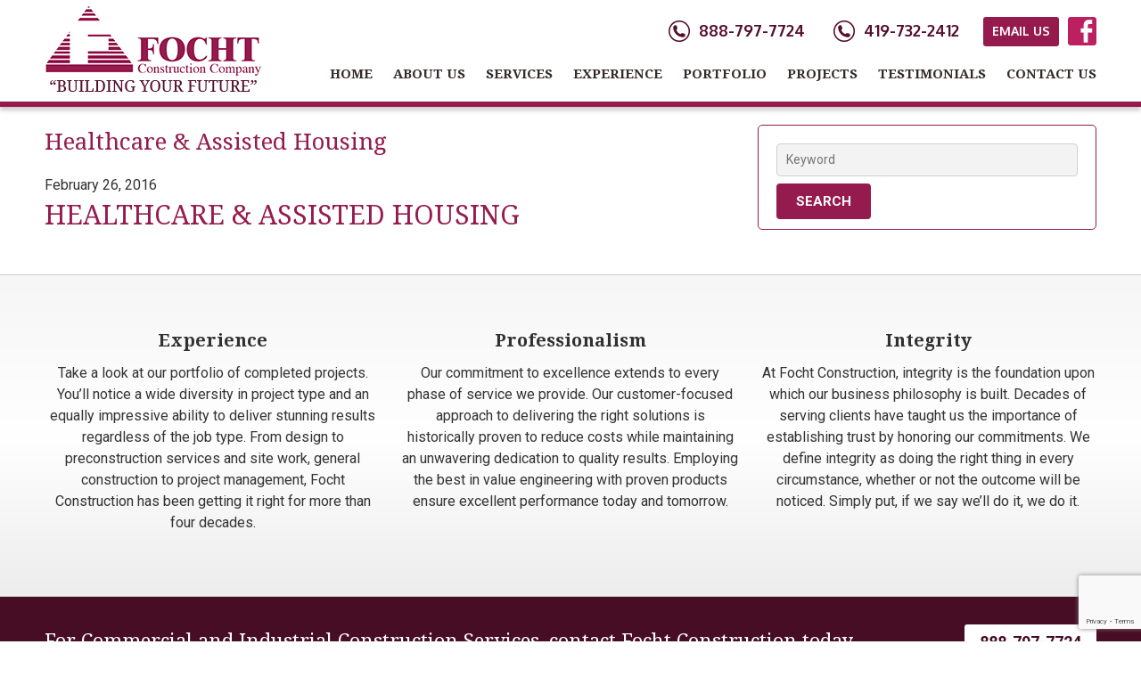

--- FILE ---
content_type: text/html; charset=UTF-8
request_url: https://www.fochtconstruction.com/?slides=healthcare-assisted-housing
body_size: 7431
content:
<!doctype html>
<html lang="en-US">
<head>
<meta charset="UTF-8">
<title>Healthcare &amp; Assisted Housing - Focht Construction CompanyFocht Construction Company</title>   
<meta name="viewport" content="width=device-width, initial-scale=1.0,  maximum-scale=5.0">
<link rel="pingback" href="https://www.fochtconstruction.com/xmlrpc.php" />
<link rel="shortcut icon" href="https://www.fochtconstruction.com/wp-content/uploads/2016/02/favicon.ico" type="image/x-icon" />
<link href='https://fonts.googleapis.com/css?family=Droid+Serif:700,400' rel='stylesheet' type='text/css'>
<link href='https://fonts.googleapis.com/css?family=Oxygen:400,700' rel='stylesheet' type='text/css'>
<link href='https://fonts.googleapis.com/css?family=Roboto:400,700' rel='stylesheet' type='text/css'>
<meta name='robots' content='index, follow, max-image-preview:large, max-snippet:-1, max-video-preview:-1' />
	<style>img:is([sizes="auto" i], [sizes^="auto," i]) { contain-intrinsic-size: 3000px 1500px }</style>
	
	<!-- This site is optimized with the Yoast SEO plugin v24.9 - https://yoast.com/wordpress/plugins/seo/ -->
	<link rel="canonical" href="https://www.fochtconstruction.com/?slides=healthcare-assisted-housing" />
	<meta property="og:locale" content="en_US" />
	<meta property="og:type" content="article" />
	<meta property="og:title" content="Healthcare &amp; Assisted Housing - Focht Construction Company" />
	<meta property="og:description" content="HEALTHCARE &#038; ASSISTED HOUSING" />
	<meta property="og:url" content="https://www.fochtconstruction.com/?slides=healthcare-assisted-housing" />
	<meta property="og:site_name" content="Focht Construction Company" />
	<meta property="article:modified_time" content="2016-02-26T14:45:22+00:00" />
	<meta property="og:image" content="https://www.fochtconstruction.com/wp-content/uploads/2016/02/Healthcare-bnr.jpg" />
	<meta property="og:image:width" content="1920" />
	<meta property="og:image:height" content="700" />
	<meta property="og:image:type" content="image/jpeg" />
	<meta name="twitter:card" content="summary_large_image" />
	<script type="application/ld+json" class="yoast-schema-graph">{"@context":"https://schema.org","@graph":[{"@type":"WebPage","@id":"https://www.fochtconstruction.com/?slides=healthcare-assisted-housing","url":"https://www.fochtconstruction.com/?slides=healthcare-assisted-housing","name":"Healthcare & Assisted Housing - Focht Construction Company","isPartOf":{"@id":"https://www.fochtconstruction.com/#website"},"primaryImageOfPage":{"@id":"https://www.fochtconstruction.com/?slides=healthcare-assisted-housing#primaryimage"},"image":{"@id":"https://www.fochtconstruction.com/?slides=healthcare-assisted-housing#primaryimage"},"thumbnailUrl":"https://www.fochtconstruction.com/wp-content/uploads/2016/02/Healthcare-bnr.jpg","datePublished":"2016-02-26T14:27:52+00:00","dateModified":"2016-02-26T14:45:22+00:00","breadcrumb":{"@id":"https://www.fochtconstruction.com/?slides=healthcare-assisted-housing#breadcrumb"},"inLanguage":"en-US","potentialAction":[{"@type":"ReadAction","target":["https://www.fochtconstruction.com/?slides=healthcare-assisted-housing"]}]},{"@type":"ImageObject","inLanguage":"en-US","@id":"https://www.fochtconstruction.com/?slides=healthcare-assisted-housing#primaryimage","url":"https://www.fochtconstruction.com/wp-content/uploads/2016/02/Healthcare-bnr.jpg","contentUrl":"https://www.fochtconstruction.com/wp-content/uploads/2016/02/Healthcare-bnr.jpg","width":1920,"height":700},{"@type":"BreadcrumbList","@id":"https://www.fochtconstruction.com/?slides=healthcare-assisted-housing#breadcrumb","itemListElement":[{"@type":"ListItem","position":1,"name":"Home","item":"https://www.fochtconstruction.com/"},{"@type":"ListItem","position":2,"name":"Healthcare &#038; Assisted Housing"}]},{"@type":"WebSite","@id":"https://www.fochtconstruction.com/#website","url":"https://www.fochtconstruction.com/","name":"Focht Construction Company","description":"Building your future","potentialAction":[{"@type":"SearchAction","target":{"@type":"EntryPoint","urlTemplate":"https://www.fochtconstruction.com/?s={search_term_string}"},"query-input":{"@type":"PropertyValueSpecification","valueRequired":true,"valueName":"search_term_string"}}],"inLanguage":"en-US"}]}</script>
	<!-- / Yoast SEO plugin. -->


<link rel="preload" href="https://www.fochtconstruction.com/wp-includes/css/dist/block-library/style.min.css?ver=6.8.3" as="style" id="wp-block-library" media="all" onload="this.onload=null;this.rel='stylesheet'"><noscript><link rel='stylesheet' id='wp-block-library-css' href='https://www.fochtconstruction.com/wp-includes/css/dist/block-library/style.min.css?ver=6.8.3' type='text/css' media='all' />
</noscript><style id='classic-theme-styles-inline-css' type='text/css'>
/*! This file is auto-generated */
.wp-block-button__link{color:#fff;background-color:#32373c;border-radius:9999px;box-shadow:none;text-decoration:none;padding:calc(.667em + 2px) calc(1.333em + 2px);font-size:1.125em}.wp-block-file__button{background:#32373c;color:#fff;text-decoration:none}
</style>
<style id='global-styles-inline-css' type='text/css'>
:root{--wp--preset--aspect-ratio--square: 1;--wp--preset--aspect-ratio--4-3: 4/3;--wp--preset--aspect-ratio--3-4: 3/4;--wp--preset--aspect-ratio--3-2: 3/2;--wp--preset--aspect-ratio--2-3: 2/3;--wp--preset--aspect-ratio--16-9: 16/9;--wp--preset--aspect-ratio--9-16: 9/16;--wp--preset--color--black: #000000;--wp--preset--color--cyan-bluish-gray: #abb8c3;--wp--preset--color--white: #ffffff;--wp--preset--color--pale-pink: #f78da7;--wp--preset--color--vivid-red: #cf2e2e;--wp--preset--color--luminous-vivid-orange: #ff6900;--wp--preset--color--luminous-vivid-amber: #fcb900;--wp--preset--color--light-green-cyan: #7bdcb5;--wp--preset--color--vivid-green-cyan: #00d084;--wp--preset--color--pale-cyan-blue: #8ed1fc;--wp--preset--color--vivid-cyan-blue: #0693e3;--wp--preset--color--vivid-purple: #9b51e0;--wp--preset--gradient--vivid-cyan-blue-to-vivid-purple: linear-gradient(135deg,rgba(6,147,227,1) 0%,rgb(155,81,224) 100%);--wp--preset--gradient--light-green-cyan-to-vivid-green-cyan: linear-gradient(135deg,rgb(122,220,180) 0%,rgb(0,208,130) 100%);--wp--preset--gradient--luminous-vivid-amber-to-luminous-vivid-orange: linear-gradient(135deg,rgba(252,185,0,1) 0%,rgba(255,105,0,1) 100%);--wp--preset--gradient--luminous-vivid-orange-to-vivid-red: linear-gradient(135deg,rgba(255,105,0,1) 0%,rgb(207,46,46) 100%);--wp--preset--gradient--very-light-gray-to-cyan-bluish-gray: linear-gradient(135deg,rgb(238,238,238) 0%,rgb(169,184,195) 100%);--wp--preset--gradient--cool-to-warm-spectrum: linear-gradient(135deg,rgb(74,234,220) 0%,rgb(151,120,209) 20%,rgb(207,42,186) 40%,rgb(238,44,130) 60%,rgb(251,105,98) 80%,rgb(254,248,76) 100%);--wp--preset--gradient--blush-light-purple: linear-gradient(135deg,rgb(255,206,236) 0%,rgb(152,150,240) 100%);--wp--preset--gradient--blush-bordeaux: linear-gradient(135deg,rgb(254,205,165) 0%,rgb(254,45,45) 50%,rgb(107,0,62) 100%);--wp--preset--gradient--luminous-dusk: linear-gradient(135deg,rgb(255,203,112) 0%,rgb(199,81,192) 50%,rgb(65,88,208) 100%);--wp--preset--gradient--pale-ocean: linear-gradient(135deg,rgb(255,245,203) 0%,rgb(182,227,212) 50%,rgb(51,167,181) 100%);--wp--preset--gradient--electric-grass: linear-gradient(135deg,rgb(202,248,128) 0%,rgb(113,206,126) 100%);--wp--preset--gradient--midnight: linear-gradient(135deg,rgb(2,3,129) 0%,rgb(40,116,252) 100%);--wp--preset--font-size--small: 13px;--wp--preset--font-size--medium: 20px;--wp--preset--font-size--large: 36px;--wp--preset--font-size--x-large: 42px;--wp--preset--spacing--20: 0.44rem;--wp--preset--spacing--30: 0.67rem;--wp--preset--spacing--40: 1rem;--wp--preset--spacing--50: 1.5rem;--wp--preset--spacing--60: 2.25rem;--wp--preset--spacing--70: 3.38rem;--wp--preset--spacing--80: 5.06rem;--wp--preset--shadow--natural: 6px 6px 9px rgba(0, 0, 0, 0.2);--wp--preset--shadow--deep: 12px 12px 50px rgba(0, 0, 0, 0.4);--wp--preset--shadow--sharp: 6px 6px 0px rgba(0, 0, 0, 0.2);--wp--preset--shadow--outlined: 6px 6px 0px -3px rgba(255, 255, 255, 1), 6px 6px rgba(0, 0, 0, 1);--wp--preset--shadow--crisp: 6px 6px 0px rgba(0, 0, 0, 1);}:where(.is-layout-flex){gap: 0.5em;}:where(.is-layout-grid){gap: 0.5em;}body .is-layout-flex{display: flex;}.is-layout-flex{flex-wrap: wrap;align-items: center;}.is-layout-flex > :is(*, div){margin: 0;}body .is-layout-grid{display: grid;}.is-layout-grid > :is(*, div){margin: 0;}:where(.wp-block-columns.is-layout-flex){gap: 2em;}:where(.wp-block-columns.is-layout-grid){gap: 2em;}:where(.wp-block-post-template.is-layout-flex){gap: 1.25em;}:where(.wp-block-post-template.is-layout-grid){gap: 1.25em;}.has-black-color{color: var(--wp--preset--color--black) !important;}.has-cyan-bluish-gray-color{color: var(--wp--preset--color--cyan-bluish-gray) !important;}.has-white-color{color: var(--wp--preset--color--white) !important;}.has-pale-pink-color{color: var(--wp--preset--color--pale-pink) !important;}.has-vivid-red-color{color: var(--wp--preset--color--vivid-red) !important;}.has-luminous-vivid-orange-color{color: var(--wp--preset--color--luminous-vivid-orange) !important;}.has-luminous-vivid-amber-color{color: var(--wp--preset--color--luminous-vivid-amber) !important;}.has-light-green-cyan-color{color: var(--wp--preset--color--light-green-cyan) !important;}.has-vivid-green-cyan-color{color: var(--wp--preset--color--vivid-green-cyan) !important;}.has-pale-cyan-blue-color{color: var(--wp--preset--color--pale-cyan-blue) !important;}.has-vivid-cyan-blue-color{color: var(--wp--preset--color--vivid-cyan-blue) !important;}.has-vivid-purple-color{color: var(--wp--preset--color--vivid-purple) !important;}.has-black-background-color{background-color: var(--wp--preset--color--black) !important;}.has-cyan-bluish-gray-background-color{background-color: var(--wp--preset--color--cyan-bluish-gray) !important;}.has-white-background-color{background-color: var(--wp--preset--color--white) !important;}.has-pale-pink-background-color{background-color: var(--wp--preset--color--pale-pink) !important;}.has-vivid-red-background-color{background-color: var(--wp--preset--color--vivid-red) !important;}.has-luminous-vivid-orange-background-color{background-color: var(--wp--preset--color--luminous-vivid-orange) !important;}.has-luminous-vivid-amber-background-color{background-color: var(--wp--preset--color--luminous-vivid-amber) !important;}.has-light-green-cyan-background-color{background-color: var(--wp--preset--color--light-green-cyan) !important;}.has-vivid-green-cyan-background-color{background-color: var(--wp--preset--color--vivid-green-cyan) !important;}.has-pale-cyan-blue-background-color{background-color: var(--wp--preset--color--pale-cyan-blue) !important;}.has-vivid-cyan-blue-background-color{background-color: var(--wp--preset--color--vivid-cyan-blue) !important;}.has-vivid-purple-background-color{background-color: var(--wp--preset--color--vivid-purple) !important;}.has-black-border-color{border-color: var(--wp--preset--color--black) !important;}.has-cyan-bluish-gray-border-color{border-color: var(--wp--preset--color--cyan-bluish-gray) !important;}.has-white-border-color{border-color: var(--wp--preset--color--white) !important;}.has-pale-pink-border-color{border-color: var(--wp--preset--color--pale-pink) !important;}.has-vivid-red-border-color{border-color: var(--wp--preset--color--vivid-red) !important;}.has-luminous-vivid-orange-border-color{border-color: var(--wp--preset--color--luminous-vivid-orange) !important;}.has-luminous-vivid-amber-border-color{border-color: var(--wp--preset--color--luminous-vivid-amber) !important;}.has-light-green-cyan-border-color{border-color: var(--wp--preset--color--light-green-cyan) !important;}.has-vivid-green-cyan-border-color{border-color: var(--wp--preset--color--vivid-green-cyan) !important;}.has-pale-cyan-blue-border-color{border-color: var(--wp--preset--color--pale-cyan-blue) !important;}.has-vivid-cyan-blue-border-color{border-color: var(--wp--preset--color--vivid-cyan-blue) !important;}.has-vivid-purple-border-color{border-color: var(--wp--preset--color--vivid-purple) !important;}.has-vivid-cyan-blue-to-vivid-purple-gradient-background{background: var(--wp--preset--gradient--vivid-cyan-blue-to-vivid-purple) !important;}.has-light-green-cyan-to-vivid-green-cyan-gradient-background{background: var(--wp--preset--gradient--light-green-cyan-to-vivid-green-cyan) !important;}.has-luminous-vivid-amber-to-luminous-vivid-orange-gradient-background{background: var(--wp--preset--gradient--luminous-vivid-amber-to-luminous-vivid-orange) !important;}.has-luminous-vivid-orange-to-vivid-red-gradient-background{background: var(--wp--preset--gradient--luminous-vivid-orange-to-vivid-red) !important;}.has-very-light-gray-to-cyan-bluish-gray-gradient-background{background: var(--wp--preset--gradient--very-light-gray-to-cyan-bluish-gray) !important;}.has-cool-to-warm-spectrum-gradient-background{background: var(--wp--preset--gradient--cool-to-warm-spectrum) !important;}.has-blush-light-purple-gradient-background{background: var(--wp--preset--gradient--blush-light-purple) !important;}.has-blush-bordeaux-gradient-background{background: var(--wp--preset--gradient--blush-bordeaux) !important;}.has-luminous-dusk-gradient-background{background: var(--wp--preset--gradient--luminous-dusk) !important;}.has-pale-ocean-gradient-background{background: var(--wp--preset--gradient--pale-ocean) !important;}.has-electric-grass-gradient-background{background: var(--wp--preset--gradient--electric-grass) !important;}.has-midnight-gradient-background{background: var(--wp--preset--gradient--midnight) !important;}.has-small-font-size{font-size: var(--wp--preset--font-size--small) !important;}.has-medium-font-size{font-size: var(--wp--preset--font-size--medium) !important;}.has-large-font-size{font-size: var(--wp--preset--font-size--large) !important;}.has-x-large-font-size{font-size: var(--wp--preset--font-size--x-large) !important;}
:where(.wp-block-post-template.is-layout-flex){gap: 1.25em;}:where(.wp-block-post-template.is-layout-grid){gap: 1.25em;}
:where(.wp-block-columns.is-layout-flex){gap: 2em;}:where(.wp-block-columns.is-layout-grid){gap: 2em;}
:root :where(.wp-block-pullquote){font-size: 1.5em;line-height: 1.6;}
</style>
<link rel="preload" href="https://www.fochtconstruction.com/wp-content/plugins/contact-form-7/includes/css/styles.css?ver=5.7.7" as="style" id="contact-form-7" media="all" onload="this.onload=null;this.rel='stylesheet'"><noscript><link rel='stylesheet' id='contact-form-7-css' href='https://www.fochtconstruction.com/wp-content/plugins/contact-form-7/includes/css/styles.css?ver=5.7.7' type='text/css' media='all' />
</noscript><link rel="preload" href="https://www.fochtconstruction.com/wp-content/plugins/page-list/css/page-list.css?ver=5.9" as="style" id="page-list-style" media="all" onload="this.onload=null;this.rel='stylesheet'"><noscript><link rel='stylesheet' id='page-list-style-css' href='https://www.fochtconstruction.com/wp-content/plugins/page-list/css/page-list.css?ver=5.9' type='text/css' media='all' />
</noscript><link rel="preload" href="https://www.fochtconstruction.com/wp-content/plugins/nextgen-gallery/static/Lightbox/fancybox/jquery.fancybox-1.3.4.css?ver=4.0.4" as="style" id="fancybox-0" media="all" onload="this.onload=null;this.rel='stylesheet'"><noscript><link rel='stylesheet' id='fancybox-0-css' href='https://www.fochtconstruction.com/wp-content/plugins/nextgen-gallery/static/Lightbox/fancybox/jquery.fancybox-1.3.4.css?ver=4.0.4' type='text/css' media='all' />
</noscript><link rel='stylesheet' id='nio-stylesheet-css' href='https://www.fochtconstruction.com/wp-content/themes/scfocht/style.css?ver=1.6.0' type='text/css' media='all' />
<link rel="preload" href="https://www.fochtconstruction.com/wp-content/themes/scfocht/css/accordion.css?ver=1.1" as="style" id="accordions-css" media="all" onload="this.onload=null;this.rel='stylesheet'"><noscript><link rel='stylesheet' id='accordions-css-css' href='https://www.fochtconstruction.com/wp-content/themes/scfocht/css/accordion.css?ver=1.1' type='text/css' media='all' />
</noscript><script type="text/javascript" src="https://www.fochtconstruction.com/wp-includes/js/jquery/jquery.min.js?ver=3.7.1" id="jquery-core-js"></script>
<script type="text/javascript" src="https://www.fochtconstruction.com/wp-includes/js/jquery/jquery-migrate.min.js?ver=3.4.1" id="jquery-migrate-js"></script>
<script type="text/javascript" id="photocrati_ajax-js-extra">
/* <![CDATA[ */
var photocrati_ajax = {"url":"https:\/\/www.fochtconstruction.com\/index.php?photocrati_ajax=1","rest_url":"https:\/\/www.fochtconstruction.com\/wp-json\/","wp_home_url":"https:\/\/www.fochtconstruction.com","wp_site_url":"https:\/\/www.fochtconstruction.com","wp_root_url":"https:\/\/www.fochtconstruction.com","wp_plugins_url":"https:\/\/www.fochtconstruction.com\/wp-content\/plugins","wp_content_url":"https:\/\/www.fochtconstruction.com\/wp-content","wp_includes_url":"https:\/\/www.fochtconstruction.com\/wp-includes\/","ngg_param_slug":"nggallery","rest_nonce":"975d928331"};
/* ]]> */
</script>
<script type="text/javascript" src="https://www.fochtconstruction.com/wp-content/plugins/nextgen-gallery/static/Legacy/ajax.min.js?ver=4.0.4" id="photocrati_ajax-js" defer></script>
<link rel="https://api.w.org/" href="https://www.fochtconstruction.com/wp-json/" /><link rel='shortlink' href='https://www.fochtconstruction.com/?p=732' />
<link rel="alternate" title="oEmbed (JSON)" type="application/json+oembed" href="https://www.fochtconstruction.com/wp-json/oembed/1.0/embed?url=https%3A%2F%2Fwww.fochtconstruction.com%2F%3Fslides%3Dhealthcare-assisted-housing" />
<link rel="alternate" title="oEmbed (XML)" type="text/xml+oembed" href="https://www.fochtconstruction.com/wp-json/oembed/1.0/embed?url=https%3A%2F%2Fwww.fochtconstruction.com%2F%3Fslides%3Dhealthcare-assisted-housing&#038;format=xml" />
<!--[if lt IE 9]> <script src="http://html5shiv.googlecode.com/svn/trunk/html5.js"></script><![endif]-->
</head>
<body id="body" class="wp-singular slides-template-default single single-slides postid-732 wp-theme-scfocht webkit chrome chrome131 mac lang-en">
<header id="header" class="section header">
	<div class="main">
    	<div class="logo grid3">
            <a href="https://www.fochtconstruction.com/" title="Focht Construction Company">
            <img src="https://www.fochtconstruction.com/wp-content/themes/scfocht/images/logo.png" alt="Focht Construction Company" width="245" height="100" /></a>
        </div>
                <div class="top grid9">
        <div class="socials"><span class="link"><a class="icon-fb" href="https://www.facebook.com/Focht-Construction-1590233287892984/" target="_blank" title="Facebook">Facebook</a></span></div>  			            <div class="buttons red">
                <div class="wgs wgs-top">			<div class="textwidget"><a href="https://www.fochtconstruction.com/contact-us/" class="button btn-pink"><span>Email Us</span></a>
</div>
		</div>            </div>
                          <div class="call-phone phone-right"><span class="phone phone-cell"><a href="tel:4197322412">419-732-2412</a></span></div>             <div class="call-phone phone-left"><span class="phone phone-cell"><a href="tel:8887977724">888-797-7724</a></span></div>             
        </div>
                <nav id="inav" class="inav main-nav">
            <ul id="menu-main-menu" class="menu"><li id="menu-item-22" class="menu-item menu-item-type-post_type menu-item-object-page menu-item-home menu-item-22"><a href="https://www.fochtconstruction.com/"><span>Home</span></a></li>
<li id="menu-item-21" class="menu-item menu-item-type-post_type menu-item-object-page menu-item-21"><a href="https://www.fochtconstruction.com/about-us/"><span>About Us</span></a></li>
<li id="menu-item-20" class="menu-item menu-item-type-post_type menu-item-object-page menu-item-20"><a href="https://www.fochtconstruction.com/construction-services/"><span>Services</span></a></li>
<li id="menu-item-19" class="menu-item menu-item-type-post_type menu-item-object-page menu-item-19"><a href="https://www.fochtconstruction.com/construction-experience/"><span>Experience</span></a></li>
<li id="menu-item-369" class="menu-item menu-item-type-post_type menu-item-object-page menu-item-has-children menu-item-369"><a href="https://www.fochtconstruction.com/portfolio/"><span>Portfolio</span></a>
<ul class="sub-menu">
	<li id="menu-item-689" class="menu-item menu-item-type-post_type menu-item-object-page menu-item-689"><a href="https://www.fochtconstruction.com/government/"><span>Government / Public Works</span></a></li>
	<li id="menu-item-688" class="menu-item menu-item-type-post_type menu-item-object-page menu-item-688"><a href="https://www.fochtconstruction.com/industrial-manufacturing/"><span>Industrial  / Manufacturing</span></a></li>
	<li id="menu-item-682" class="menu-item menu-item-type-post_type menu-item-object-page menu-item-682"><a href="https://www.fochtconstruction.com/commercial-retail/"><span>Commercial / Retail</span></a></li>
	<li id="menu-item-681" class="menu-item menu-item-type-post_type menu-item-object-page menu-item-681"><a href="https://www.fochtconstruction.com/restaurants/"><span>Restaurants</span></a></li>
	<li id="menu-item-686" class="menu-item menu-item-type-post_type menu-item-object-page menu-item-686"><a href="https://www.fochtconstruction.com/worship/"><span>Worship</span></a></li>
	<li id="menu-item-687" class="menu-item menu-item-type-post_type menu-item-object-page menu-item-687"><a href="https://www.fochtconstruction.com/recreational/"><span>Recreational</span></a></li>
	<li id="menu-item-685" class="menu-item menu-item-type-post_type menu-item-object-page menu-item-685"><a href="https://www.fochtconstruction.com/healthcare-and-assisted-housing/"><span>Healthcare and Assisted Housing</span></a></li>
	<li id="menu-item-684" class="menu-item menu-item-type-post_type menu-item-object-page menu-item-684"><a href="https://www.fochtconstruction.com/wildlife-conservation/"><span>Wildlife Conservation</span></a></li>
</ul>
</li>
<li id="menu-item-368" class="menu-item menu-item-type-post_type menu-item-object-page menu-item-368"><a href="https://www.fochtconstruction.com/completed-projects-list/"><span>Projects</span></a></li>
<li id="menu-item-18" class="menu-item menu-item-type-post_type menu-item-object-page menu-item-18"><a href="https://www.fochtconstruction.com/testimonials/"><span>Testimonials</span></a></li>
<li id="menu-item-17" class="menu-item menu-item-type-post_type menu-item-object-page menu-item-17"><a href="https://www.fochtconstruction.com/contact-us/"><span>Contact Us</span></a></li>
</ul>            <div id="nav-icon"><span>Menu</span></div>
 		</nav>
    </div>
</header>





 

<section id="wrap" class="section wrap page-container inside-ipage">
	<div class="main"><section class="section wrapper iblog iblog-post has-sidebar right-sidebar">
    <div class="icontent grid8">
    	<div class="content-indent">
			<article class="esingle post-732 slides type-slides status-publish has-post-thumbnail hentry">
	<header class="page-title post-title">
		<h1 class="heading">Healthcare &#038; Assisted Housing</h1>
        <div class="post-date"><span class="pub-date">February 26, 2016</span></div>
	</header>
    
	<div class="entry entry-content">
		<h1>HEALTHCARE &#038; ASSISTED HOUSING</h1>
	</div>
    </article>
        </div>
    </div>
    <aside class="rightside sidebar grid4">
    <div class="side-indent equal">
    	<div class="wgs wgs-side wgs-side-blog widget_search search-2" id="search-2"><div class="widget-content"><form method="get" class="search-form" action="https://www.fochtconstruction.com/">
    <input type="text" class="field" name="s" placeholder="Keyword" />
    <input type="submit" class="submit" name="submit" value="Search" />
</form></div></div>    	    </div>    	
</aside>
</section>
	</div>
</section>
<div id="bottom" class="section bottom">
	<div class="main"> 
    	<div class="wgs wgs-bottom grid12 widget_text text-11">			<div class="textwidget"><div class="column center first one-third"><div class="content">
<h3>Experience</h3>
Take a look at our portfolio of completed projects.  You’ll notice a wide diversity in project type and an equally impressive ability to deliver stunning results regardless of the job type.  From design to preconstruction services and site work, general construction to project management, Focht Construction has been getting it right for more than four decades.
</div></div><div class="column center one-third"><div class="content">
<h3>Professionalism</h3>
Our commitment to excellence extends to every phase of service we provide.  Our customer-focused approach to delivering the right solutions is historically proven to reduce costs while maintaining an unwavering dedication to quality results. Employing the best in value engineering with proven products ensure excellent performance today and tomorrow.

</div></div><div class="column center last one-third"><div class="content">
<h3>Integrity</h3>
At Focht Construction, integrity is the foundation upon which our business philosophy is built.  Decades of serving clients have taught us the importance of establishing trust by honoring our commitments.  We define integrity as doing the right thing in every circumstance, whether or not the outcome will be noticed.  Simply put, if we say we’ll do it, we do it.

</div></div><div class="clr clr-col"></div></div>
		</div>    </div>
</div>    
 <div id="bottom-contact" class="section bottom-contact">
	<div class="main"> 
    	<div class="wgs wgs-contact grid12 widget_text text-10">			<div class="textwidget"><h3>For Commercial  and Industrial Construction Services, contact Focht Construction today.</h3>
<a href="https://www.fochtconstruction.com/contact-us/" class="button btn-pink"><span>888-797-7724</span></a></div>
		</div>    </div>
</div>
<footer id="footer" class="section footer">
	<div class="footer-top section">
    <div class="main">
    	<div class="copyright">
             <div class="footer-nav grid6">
				                    <div class="footer-menu section">
                    <div class="wgs wgs-footer-menu widget_nav_menu nav_menu-2"><h4 class="wg-title">quick navigation</h4><div class="menu-footer-menu-container"><ul id="menu-footer-menu" class="menu"><li id="menu-item-31" class="menu-item menu-item-type-post_type menu-item-object-page menu-item-home menu-item-31"><a href="https://www.fochtconstruction.com/">Home</a></li>
<li id="menu-item-27" class="menu-item menu-item-type-post_type menu-item-object-page menu-item-27"><a href="https://www.fochtconstruction.com/testimonials/">Testimonials</a></li>
<li id="menu-item-30" class="menu-item menu-item-type-post_type menu-item-object-page menu-item-30"><a href="https://www.fochtconstruction.com/about-us/">About Us</a></li>
<li id="menu-item-26" class="menu-item menu-item-type-post_type menu-item-object-page menu-item-26"><a href="https://www.fochtconstruction.com/contact-us/">Contact Us</a></li>
<li id="menu-item-29" class="menu-item menu-item-type-post_type menu-item-object-page menu-item-29"><a href="https://www.fochtconstruction.com/construction-services/">Construction Services</a></li>
<li id="menu-item-706" class="menu-item menu-item-type-post_type menu-item-object-page menu-item-706"><a href="https://www.fochtconstruction.com/portfolio/">View Portfolio</a></li>
<li id="menu-item-28" class="menu-item menu-item-type-post_type menu-item-object-page menu-item-28"><a href="https://www.fochtconstruction.com/construction-experience/">Construction Experience</a></li>
<li id="menu-item-191" class="menu-item menu-item-type-post_type menu-item-object-page menu-item-191"><a href="https://www.fochtconstruction.com/site-map/">Site Map</a></li>
<li id="menu-item-705" class="menu-item menu-item-type-post_type menu-item-object-page menu-item-705"><a href="https://www.fochtconstruction.com/completed-projects-list/">Completed Projects</a></li>
</ul></div></div>                    </div>
                 
            
            </div>
            
             <div class="footer-right grid6">
				                    <div class="footer-logo section">
                    <div class="wgs wgs-footer-logo widget_text text-14"><h4 class="wg-title">Proclamation</h4>			<div class="textwidget"><p><a rel="fancybox" href="https://www.fochtconstruction.com/wp-content/uploads/2016/02/focht-proclamation_web.jpg"><img src="https://www.fochtconstruction.com/wp-content/uploads/2016/01/crt.jpg" alt="Focht Proclamation"  width="173" height="223"  /></a><br />
(click to enlarge)</p>
</div>
		</div><div class="wgs wgs-footer-logo widget_text text-13">			<div class="textwidget"><p><a href="https://www.fochtconstruction.com/"><img src="https://www.fochtconstruction.com/wp-content/uploads/2016/01/footer-logo.png" alt="Focht" class="alignnone"  width="249" height="82" /></a></p>
<p>2040 E. State Road<br />
Port Clinton, OH 43452<br />
<br />
PHONE:  419-732-2412<br />
TOLL FREE:  888-797-7724<br />
FAX:  419-732-8315</p>
</div>
		</div>                    </div>
                 
            
            </div>
          </div>
     </div>
    </div><!--footer-top-->
    <div class="footer-bottom section">
         <div class="main"> 	
            <div class="copyright-text grid9">
 		 		&copy; 2026 Focht Construction. <a href="http://www.americancreative.com/" target="_blank">Website by American Creative.</a>                </div>
                <div class="social grid3">
                <div class="socials"><span class="link"><a class="icon-fb" href="https://www.facebook.com/Focht-Construction-1590233287892984/" target="_blank" title="Facebook">Facebook</a></span></div>                </div>
             </div>   
     </div>
 </footer>
<script type="speculationrules">
{"prefetch":[{"source":"document","where":{"and":[{"href_matches":"\/*"},{"not":{"href_matches":["\/wp-*.php","\/wp-admin\/*","\/wp-content\/uploads\/*","\/wp-content\/*","\/wp-content\/plugins\/*","\/wp-content\/themes\/scfocht\/*","\/*\\?(.+)"]}},{"not":{"selector_matches":"a[rel~=\"nofollow\"]"}},{"not":{"selector_matches":".no-prefetch, .no-prefetch a"}}]},"eagerness":"conservative"}]}
</script>
<script>
              (function(e){
                  var el = document.createElement('script');
                  el.setAttribute('data-account', 'DfuPTeMzvV');
                  el.setAttribute('src', 'https://cdn.userway.org/widget.js');
                  document.body.appendChild(el);
                })();
              </script><script type="text/javascript" src="https://www.fochtconstruction.com/wp-content/plugins/contact-form-7/includes/swv/js/index.js?ver=5.7.7" id="swv-js" defer></script>
<script type="text/javascript" id="contact-form-7-js-extra">
/* <![CDATA[ */
var wpcf7 = {"api":{"root":"https:\/\/www.fochtconstruction.com\/wp-json\/","namespace":"contact-form-7\/v1"}};
/* ]]> */
</script>
<script type="text/javascript" src="https://www.fochtconstruction.com/wp-content/plugins/contact-form-7/includes/js/index.js?ver=5.7.7" id="contact-form-7-js" defer></script>
<script type="text/javascript" id="ngg_common-js-extra">
/* <![CDATA[ */

var nextgen_lightbox_settings = {"static_path":"https:\/\/www.fochtconstruction.com\/wp-content\/plugins\/nextgen-gallery\/static\/Lightbox\/{placeholder}","context":"all_images_direct"};
/* ]]> */
</script>
<script type="text/javascript" src="https://www.fochtconstruction.com/wp-content/plugins/nextgen-gallery/static/GalleryDisplay/common.js?ver=4.0.4" id="ngg_common-js" defer></script>
<script type="text/javascript" src="https://www.fochtconstruction.com/wp-content/plugins/nextgen-gallery/static/Lightbox/lightbox_context.js?ver=4.0.4" id="ngg_lightbox_context-js" defer></script>
<script type="text/javascript" src="https://www.fochtconstruction.com/wp-content/plugins/nextgen-gallery/static/Lightbox/fancybox/jquery.easing-1.3.pack.js?ver=4.0.4" id="fancybox-0-js" defer></script>
<script type="text/javascript" src="https://www.fochtconstruction.com/wp-content/plugins/nextgen-gallery/static/Lightbox/fancybox/jquery.fancybox-1.3.4.pack.js?ver=4.0.4" id="fancybox-1-js" defer></script>
<script type="text/javascript" src="https://www.fochtconstruction.com/wp-content/plugins/nextgen-gallery/static/Lightbox/fancybox/nextgen_fancybox_init.js?ver=4.0.4" id="fancybox-2-js" defer></script>
<script type="text/javascript" src="https://www.fochtconstruction.com/wp-content/themes/scfocht/js/core.jquery.ui.js?ver=1.10.4" id="core-jquery-ui-js" defer></script>
<script type="text/javascript" src="https://www.fochtconstruction.com/wp-content/themes/scfocht/js/core.plugins.js?ver=1.2.0" id="core-plugin-js" defer></script>
<script type="text/javascript" src="https://www.fochtconstruction.com/wp-content/themes/scfocht/js/jquery.waypoints.js?ver=2.0.5" id="waypoints-js" defer></script>
<script type="text/javascript" src="https://www.fochtconstruction.com/wp-content/themes/scfocht/js/jquery.plugin.js?ver=1.1.5" id="plugin-js" defer></script>
<script type="text/javascript" src="https://www.fochtconstruction.com/wp-content/themes/scfocht/js/jquery.init.js?ver=1.1.0" id="scripts-js" defer></script>
<script type="text/javascript" src="https://www.google.com/recaptcha/api.js?render=6LclPQQlAAAAAJebAhHQLIFdAtUTv7CimNxl4L4A&amp;ver=3.0" id="google-recaptcha-js" defer></script>
<script type="text/javascript" src="https://www.fochtconstruction.com/wp-includes/js/dist/vendor/wp-polyfill.min.js?ver=3.15.0" id="wp-polyfill-js" defer></script>
<script type="text/javascript" id="wpcf7-recaptcha-js-extra">
/* <![CDATA[ */
var wpcf7_recaptcha = {"sitekey":"6LclPQQlAAAAAJebAhHQLIFdAtUTv7CimNxl4L4A","actions":{"homepage":"homepage","contactform":"contactform"}};
/* ]]> */
</script>
<script type="text/javascript" src="https://www.fochtconstruction.com/wp-content/plugins/contact-form-7/modules/recaptcha/index.js?ver=5.7.7" id="wpcf7-recaptcha-js" defer></script>
<script type="text/javascript" src="https://www.fochtconstruction.com/wp-includes/js/comment-reply.min.js?ver=6.8.3" id="comment-reply-js" async="async" data-wp-strategy="async" defer></script>
</body>
</html>

--- FILE ---
content_type: text/html; charset=utf-8
request_url: https://www.google.com/recaptcha/api2/anchor?ar=1&k=6LclPQQlAAAAAJebAhHQLIFdAtUTv7CimNxl4L4A&co=aHR0cHM6Ly93d3cuZm9jaHRjb25zdHJ1Y3Rpb24uY29tOjQ0Mw..&hl=en&v=PoyoqOPhxBO7pBk68S4YbpHZ&size=invisible&anchor-ms=20000&execute-ms=30000&cb=nhjhlc6lua0g
body_size: 48873
content:
<!DOCTYPE HTML><html dir="ltr" lang="en"><head><meta http-equiv="Content-Type" content="text/html; charset=UTF-8">
<meta http-equiv="X-UA-Compatible" content="IE=edge">
<title>reCAPTCHA</title>
<style type="text/css">
/* cyrillic-ext */
@font-face {
  font-family: 'Roboto';
  font-style: normal;
  font-weight: 400;
  font-stretch: 100%;
  src: url(//fonts.gstatic.com/s/roboto/v48/KFO7CnqEu92Fr1ME7kSn66aGLdTylUAMa3GUBHMdazTgWw.woff2) format('woff2');
  unicode-range: U+0460-052F, U+1C80-1C8A, U+20B4, U+2DE0-2DFF, U+A640-A69F, U+FE2E-FE2F;
}
/* cyrillic */
@font-face {
  font-family: 'Roboto';
  font-style: normal;
  font-weight: 400;
  font-stretch: 100%;
  src: url(//fonts.gstatic.com/s/roboto/v48/KFO7CnqEu92Fr1ME7kSn66aGLdTylUAMa3iUBHMdazTgWw.woff2) format('woff2');
  unicode-range: U+0301, U+0400-045F, U+0490-0491, U+04B0-04B1, U+2116;
}
/* greek-ext */
@font-face {
  font-family: 'Roboto';
  font-style: normal;
  font-weight: 400;
  font-stretch: 100%;
  src: url(//fonts.gstatic.com/s/roboto/v48/KFO7CnqEu92Fr1ME7kSn66aGLdTylUAMa3CUBHMdazTgWw.woff2) format('woff2');
  unicode-range: U+1F00-1FFF;
}
/* greek */
@font-face {
  font-family: 'Roboto';
  font-style: normal;
  font-weight: 400;
  font-stretch: 100%;
  src: url(//fonts.gstatic.com/s/roboto/v48/KFO7CnqEu92Fr1ME7kSn66aGLdTylUAMa3-UBHMdazTgWw.woff2) format('woff2');
  unicode-range: U+0370-0377, U+037A-037F, U+0384-038A, U+038C, U+038E-03A1, U+03A3-03FF;
}
/* math */
@font-face {
  font-family: 'Roboto';
  font-style: normal;
  font-weight: 400;
  font-stretch: 100%;
  src: url(//fonts.gstatic.com/s/roboto/v48/KFO7CnqEu92Fr1ME7kSn66aGLdTylUAMawCUBHMdazTgWw.woff2) format('woff2');
  unicode-range: U+0302-0303, U+0305, U+0307-0308, U+0310, U+0312, U+0315, U+031A, U+0326-0327, U+032C, U+032F-0330, U+0332-0333, U+0338, U+033A, U+0346, U+034D, U+0391-03A1, U+03A3-03A9, U+03B1-03C9, U+03D1, U+03D5-03D6, U+03F0-03F1, U+03F4-03F5, U+2016-2017, U+2034-2038, U+203C, U+2040, U+2043, U+2047, U+2050, U+2057, U+205F, U+2070-2071, U+2074-208E, U+2090-209C, U+20D0-20DC, U+20E1, U+20E5-20EF, U+2100-2112, U+2114-2115, U+2117-2121, U+2123-214F, U+2190, U+2192, U+2194-21AE, U+21B0-21E5, U+21F1-21F2, U+21F4-2211, U+2213-2214, U+2216-22FF, U+2308-230B, U+2310, U+2319, U+231C-2321, U+2336-237A, U+237C, U+2395, U+239B-23B7, U+23D0, U+23DC-23E1, U+2474-2475, U+25AF, U+25B3, U+25B7, U+25BD, U+25C1, U+25CA, U+25CC, U+25FB, U+266D-266F, U+27C0-27FF, U+2900-2AFF, U+2B0E-2B11, U+2B30-2B4C, U+2BFE, U+3030, U+FF5B, U+FF5D, U+1D400-1D7FF, U+1EE00-1EEFF;
}
/* symbols */
@font-face {
  font-family: 'Roboto';
  font-style: normal;
  font-weight: 400;
  font-stretch: 100%;
  src: url(//fonts.gstatic.com/s/roboto/v48/KFO7CnqEu92Fr1ME7kSn66aGLdTylUAMaxKUBHMdazTgWw.woff2) format('woff2');
  unicode-range: U+0001-000C, U+000E-001F, U+007F-009F, U+20DD-20E0, U+20E2-20E4, U+2150-218F, U+2190, U+2192, U+2194-2199, U+21AF, U+21E6-21F0, U+21F3, U+2218-2219, U+2299, U+22C4-22C6, U+2300-243F, U+2440-244A, U+2460-24FF, U+25A0-27BF, U+2800-28FF, U+2921-2922, U+2981, U+29BF, U+29EB, U+2B00-2BFF, U+4DC0-4DFF, U+FFF9-FFFB, U+10140-1018E, U+10190-1019C, U+101A0, U+101D0-101FD, U+102E0-102FB, U+10E60-10E7E, U+1D2C0-1D2D3, U+1D2E0-1D37F, U+1F000-1F0FF, U+1F100-1F1AD, U+1F1E6-1F1FF, U+1F30D-1F30F, U+1F315, U+1F31C, U+1F31E, U+1F320-1F32C, U+1F336, U+1F378, U+1F37D, U+1F382, U+1F393-1F39F, U+1F3A7-1F3A8, U+1F3AC-1F3AF, U+1F3C2, U+1F3C4-1F3C6, U+1F3CA-1F3CE, U+1F3D4-1F3E0, U+1F3ED, U+1F3F1-1F3F3, U+1F3F5-1F3F7, U+1F408, U+1F415, U+1F41F, U+1F426, U+1F43F, U+1F441-1F442, U+1F444, U+1F446-1F449, U+1F44C-1F44E, U+1F453, U+1F46A, U+1F47D, U+1F4A3, U+1F4B0, U+1F4B3, U+1F4B9, U+1F4BB, U+1F4BF, U+1F4C8-1F4CB, U+1F4D6, U+1F4DA, U+1F4DF, U+1F4E3-1F4E6, U+1F4EA-1F4ED, U+1F4F7, U+1F4F9-1F4FB, U+1F4FD-1F4FE, U+1F503, U+1F507-1F50B, U+1F50D, U+1F512-1F513, U+1F53E-1F54A, U+1F54F-1F5FA, U+1F610, U+1F650-1F67F, U+1F687, U+1F68D, U+1F691, U+1F694, U+1F698, U+1F6AD, U+1F6B2, U+1F6B9-1F6BA, U+1F6BC, U+1F6C6-1F6CF, U+1F6D3-1F6D7, U+1F6E0-1F6EA, U+1F6F0-1F6F3, U+1F6F7-1F6FC, U+1F700-1F7FF, U+1F800-1F80B, U+1F810-1F847, U+1F850-1F859, U+1F860-1F887, U+1F890-1F8AD, U+1F8B0-1F8BB, U+1F8C0-1F8C1, U+1F900-1F90B, U+1F93B, U+1F946, U+1F984, U+1F996, U+1F9E9, U+1FA00-1FA6F, U+1FA70-1FA7C, U+1FA80-1FA89, U+1FA8F-1FAC6, U+1FACE-1FADC, U+1FADF-1FAE9, U+1FAF0-1FAF8, U+1FB00-1FBFF;
}
/* vietnamese */
@font-face {
  font-family: 'Roboto';
  font-style: normal;
  font-weight: 400;
  font-stretch: 100%;
  src: url(//fonts.gstatic.com/s/roboto/v48/KFO7CnqEu92Fr1ME7kSn66aGLdTylUAMa3OUBHMdazTgWw.woff2) format('woff2');
  unicode-range: U+0102-0103, U+0110-0111, U+0128-0129, U+0168-0169, U+01A0-01A1, U+01AF-01B0, U+0300-0301, U+0303-0304, U+0308-0309, U+0323, U+0329, U+1EA0-1EF9, U+20AB;
}
/* latin-ext */
@font-face {
  font-family: 'Roboto';
  font-style: normal;
  font-weight: 400;
  font-stretch: 100%;
  src: url(//fonts.gstatic.com/s/roboto/v48/KFO7CnqEu92Fr1ME7kSn66aGLdTylUAMa3KUBHMdazTgWw.woff2) format('woff2');
  unicode-range: U+0100-02BA, U+02BD-02C5, U+02C7-02CC, U+02CE-02D7, U+02DD-02FF, U+0304, U+0308, U+0329, U+1D00-1DBF, U+1E00-1E9F, U+1EF2-1EFF, U+2020, U+20A0-20AB, U+20AD-20C0, U+2113, U+2C60-2C7F, U+A720-A7FF;
}
/* latin */
@font-face {
  font-family: 'Roboto';
  font-style: normal;
  font-weight: 400;
  font-stretch: 100%;
  src: url(//fonts.gstatic.com/s/roboto/v48/KFO7CnqEu92Fr1ME7kSn66aGLdTylUAMa3yUBHMdazQ.woff2) format('woff2');
  unicode-range: U+0000-00FF, U+0131, U+0152-0153, U+02BB-02BC, U+02C6, U+02DA, U+02DC, U+0304, U+0308, U+0329, U+2000-206F, U+20AC, U+2122, U+2191, U+2193, U+2212, U+2215, U+FEFF, U+FFFD;
}
/* cyrillic-ext */
@font-face {
  font-family: 'Roboto';
  font-style: normal;
  font-weight: 500;
  font-stretch: 100%;
  src: url(//fonts.gstatic.com/s/roboto/v48/KFO7CnqEu92Fr1ME7kSn66aGLdTylUAMa3GUBHMdazTgWw.woff2) format('woff2');
  unicode-range: U+0460-052F, U+1C80-1C8A, U+20B4, U+2DE0-2DFF, U+A640-A69F, U+FE2E-FE2F;
}
/* cyrillic */
@font-face {
  font-family: 'Roboto';
  font-style: normal;
  font-weight: 500;
  font-stretch: 100%;
  src: url(//fonts.gstatic.com/s/roboto/v48/KFO7CnqEu92Fr1ME7kSn66aGLdTylUAMa3iUBHMdazTgWw.woff2) format('woff2');
  unicode-range: U+0301, U+0400-045F, U+0490-0491, U+04B0-04B1, U+2116;
}
/* greek-ext */
@font-face {
  font-family: 'Roboto';
  font-style: normal;
  font-weight: 500;
  font-stretch: 100%;
  src: url(//fonts.gstatic.com/s/roboto/v48/KFO7CnqEu92Fr1ME7kSn66aGLdTylUAMa3CUBHMdazTgWw.woff2) format('woff2');
  unicode-range: U+1F00-1FFF;
}
/* greek */
@font-face {
  font-family: 'Roboto';
  font-style: normal;
  font-weight: 500;
  font-stretch: 100%;
  src: url(//fonts.gstatic.com/s/roboto/v48/KFO7CnqEu92Fr1ME7kSn66aGLdTylUAMa3-UBHMdazTgWw.woff2) format('woff2');
  unicode-range: U+0370-0377, U+037A-037F, U+0384-038A, U+038C, U+038E-03A1, U+03A3-03FF;
}
/* math */
@font-face {
  font-family: 'Roboto';
  font-style: normal;
  font-weight: 500;
  font-stretch: 100%;
  src: url(//fonts.gstatic.com/s/roboto/v48/KFO7CnqEu92Fr1ME7kSn66aGLdTylUAMawCUBHMdazTgWw.woff2) format('woff2');
  unicode-range: U+0302-0303, U+0305, U+0307-0308, U+0310, U+0312, U+0315, U+031A, U+0326-0327, U+032C, U+032F-0330, U+0332-0333, U+0338, U+033A, U+0346, U+034D, U+0391-03A1, U+03A3-03A9, U+03B1-03C9, U+03D1, U+03D5-03D6, U+03F0-03F1, U+03F4-03F5, U+2016-2017, U+2034-2038, U+203C, U+2040, U+2043, U+2047, U+2050, U+2057, U+205F, U+2070-2071, U+2074-208E, U+2090-209C, U+20D0-20DC, U+20E1, U+20E5-20EF, U+2100-2112, U+2114-2115, U+2117-2121, U+2123-214F, U+2190, U+2192, U+2194-21AE, U+21B0-21E5, U+21F1-21F2, U+21F4-2211, U+2213-2214, U+2216-22FF, U+2308-230B, U+2310, U+2319, U+231C-2321, U+2336-237A, U+237C, U+2395, U+239B-23B7, U+23D0, U+23DC-23E1, U+2474-2475, U+25AF, U+25B3, U+25B7, U+25BD, U+25C1, U+25CA, U+25CC, U+25FB, U+266D-266F, U+27C0-27FF, U+2900-2AFF, U+2B0E-2B11, U+2B30-2B4C, U+2BFE, U+3030, U+FF5B, U+FF5D, U+1D400-1D7FF, U+1EE00-1EEFF;
}
/* symbols */
@font-face {
  font-family: 'Roboto';
  font-style: normal;
  font-weight: 500;
  font-stretch: 100%;
  src: url(//fonts.gstatic.com/s/roboto/v48/KFO7CnqEu92Fr1ME7kSn66aGLdTylUAMaxKUBHMdazTgWw.woff2) format('woff2');
  unicode-range: U+0001-000C, U+000E-001F, U+007F-009F, U+20DD-20E0, U+20E2-20E4, U+2150-218F, U+2190, U+2192, U+2194-2199, U+21AF, U+21E6-21F0, U+21F3, U+2218-2219, U+2299, U+22C4-22C6, U+2300-243F, U+2440-244A, U+2460-24FF, U+25A0-27BF, U+2800-28FF, U+2921-2922, U+2981, U+29BF, U+29EB, U+2B00-2BFF, U+4DC0-4DFF, U+FFF9-FFFB, U+10140-1018E, U+10190-1019C, U+101A0, U+101D0-101FD, U+102E0-102FB, U+10E60-10E7E, U+1D2C0-1D2D3, U+1D2E0-1D37F, U+1F000-1F0FF, U+1F100-1F1AD, U+1F1E6-1F1FF, U+1F30D-1F30F, U+1F315, U+1F31C, U+1F31E, U+1F320-1F32C, U+1F336, U+1F378, U+1F37D, U+1F382, U+1F393-1F39F, U+1F3A7-1F3A8, U+1F3AC-1F3AF, U+1F3C2, U+1F3C4-1F3C6, U+1F3CA-1F3CE, U+1F3D4-1F3E0, U+1F3ED, U+1F3F1-1F3F3, U+1F3F5-1F3F7, U+1F408, U+1F415, U+1F41F, U+1F426, U+1F43F, U+1F441-1F442, U+1F444, U+1F446-1F449, U+1F44C-1F44E, U+1F453, U+1F46A, U+1F47D, U+1F4A3, U+1F4B0, U+1F4B3, U+1F4B9, U+1F4BB, U+1F4BF, U+1F4C8-1F4CB, U+1F4D6, U+1F4DA, U+1F4DF, U+1F4E3-1F4E6, U+1F4EA-1F4ED, U+1F4F7, U+1F4F9-1F4FB, U+1F4FD-1F4FE, U+1F503, U+1F507-1F50B, U+1F50D, U+1F512-1F513, U+1F53E-1F54A, U+1F54F-1F5FA, U+1F610, U+1F650-1F67F, U+1F687, U+1F68D, U+1F691, U+1F694, U+1F698, U+1F6AD, U+1F6B2, U+1F6B9-1F6BA, U+1F6BC, U+1F6C6-1F6CF, U+1F6D3-1F6D7, U+1F6E0-1F6EA, U+1F6F0-1F6F3, U+1F6F7-1F6FC, U+1F700-1F7FF, U+1F800-1F80B, U+1F810-1F847, U+1F850-1F859, U+1F860-1F887, U+1F890-1F8AD, U+1F8B0-1F8BB, U+1F8C0-1F8C1, U+1F900-1F90B, U+1F93B, U+1F946, U+1F984, U+1F996, U+1F9E9, U+1FA00-1FA6F, U+1FA70-1FA7C, U+1FA80-1FA89, U+1FA8F-1FAC6, U+1FACE-1FADC, U+1FADF-1FAE9, U+1FAF0-1FAF8, U+1FB00-1FBFF;
}
/* vietnamese */
@font-face {
  font-family: 'Roboto';
  font-style: normal;
  font-weight: 500;
  font-stretch: 100%;
  src: url(//fonts.gstatic.com/s/roboto/v48/KFO7CnqEu92Fr1ME7kSn66aGLdTylUAMa3OUBHMdazTgWw.woff2) format('woff2');
  unicode-range: U+0102-0103, U+0110-0111, U+0128-0129, U+0168-0169, U+01A0-01A1, U+01AF-01B0, U+0300-0301, U+0303-0304, U+0308-0309, U+0323, U+0329, U+1EA0-1EF9, U+20AB;
}
/* latin-ext */
@font-face {
  font-family: 'Roboto';
  font-style: normal;
  font-weight: 500;
  font-stretch: 100%;
  src: url(//fonts.gstatic.com/s/roboto/v48/KFO7CnqEu92Fr1ME7kSn66aGLdTylUAMa3KUBHMdazTgWw.woff2) format('woff2');
  unicode-range: U+0100-02BA, U+02BD-02C5, U+02C7-02CC, U+02CE-02D7, U+02DD-02FF, U+0304, U+0308, U+0329, U+1D00-1DBF, U+1E00-1E9F, U+1EF2-1EFF, U+2020, U+20A0-20AB, U+20AD-20C0, U+2113, U+2C60-2C7F, U+A720-A7FF;
}
/* latin */
@font-face {
  font-family: 'Roboto';
  font-style: normal;
  font-weight: 500;
  font-stretch: 100%;
  src: url(//fonts.gstatic.com/s/roboto/v48/KFO7CnqEu92Fr1ME7kSn66aGLdTylUAMa3yUBHMdazQ.woff2) format('woff2');
  unicode-range: U+0000-00FF, U+0131, U+0152-0153, U+02BB-02BC, U+02C6, U+02DA, U+02DC, U+0304, U+0308, U+0329, U+2000-206F, U+20AC, U+2122, U+2191, U+2193, U+2212, U+2215, U+FEFF, U+FFFD;
}
/* cyrillic-ext */
@font-face {
  font-family: 'Roboto';
  font-style: normal;
  font-weight: 900;
  font-stretch: 100%;
  src: url(//fonts.gstatic.com/s/roboto/v48/KFO7CnqEu92Fr1ME7kSn66aGLdTylUAMa3GUBHMdazTgWw.woff2) format('woff2');
  unicode-range: U+0460-052F, U+1C80-1C8A, U+20B4, U+2DE0-2DFF, U+A640-A69F, U+FE2E-FE2F;
}
/* cyrillic */
@font-face {
  font-family: 'Roboto';
  font-style: normal;
  font-weight: 900;
  font-stretch: 100%;
  src: url(//fonts.gstatic.com/s/roboto/v48/KFO7CnqEu92Fr1ME7kSn66aGLdTylUAMa3iUBHMdazTgWw.woff2) format('woff2');
  unicode-range: U+0301, U+0400-045F, U+0490-0491, U+04B0-04B1, U+2116;
}
/* greek-ext */
@font-face {
  font-family: 'Roboto';
  font-style: normal;
  font-weight: 900;
  font-stretch: 100%;
  src: url(//fonts.gstatic.com/s/roboto/v48/KFO7CnqEu92Fr1ME7kSn66aGLdTylUAMa3CUBHMdazTgWw.woff2) format('woff2');
  unicode-range: U+1F00-1FFF;
}
/* greek */
@font-face {
  font-family: 'Roboto';
  font-style: normal;
  font-weight: 900;
  font-stretch: 100%;
  src: url(//fonts.gstatic.com/s/roboto/v48/KFO7CnqEu92Fr1ME7kSn66aGLdTylUAMa3-UBHMdazTgWw.woff2) format('woff2');
  unicode-range: U+0370-0377, U+037A-037F, U+0384-038A, U+038C, U+038E-03A1, U+03A3-03FF;
}
/* math */
@font-face {
  font-family: 'Roboto';
  font-style: normal;
  font-weight: 900;
  font-stretch: 100%;
  src: url(//fonts.gstatic.com/s/roboto/v48/KFO7CnqEu92Fr1ME7kSn66aGLdTylUAMawCUBHMdazTgWw.woff2) format('woff2');
  unicode-range: U+0302-0303, U+0305, U+0307-0308, U+0310, U+0312, U+0315, U+031A, U+0326-0327, U+032C, U+032F-0330, U+0332-0333, U+0338, U+033A, U+0346, U+034D, U+0391-03A1, U+03A3-03A9, U+03B1-03C9, U+03D1, U+03D5-03D6, U+03F0-03F1, U+03F4-03F5, U+2016-2017, U+2034-2038, U+203C, U+2040, U+2043, U+2047, U+2050, U+2057, U+205F, U+2070-2071, U+2074-208E, U+2090-209C, U+20D0-20DC, U+20E1, U+20E5-20EF, U+2100-2112, U+2114-2115, U+2117-2121, U+2123-214F, U+2190, U+2192, U+2194-21AE, U+21B0-21E5, U+21F1-21F2, U+21F4-2211, U+2213-2214, U+2216-22FF, U+2308-230B, U+2310, U+2319, U+231C-2321, U+2336-237A, U+237C, U+2395, U+239B-23B7, U+23D0, U+23DC-23E1, U+2474-2475, U+25AF, U+25B3, U+25B7, U+25BD, U+25C1, U+25CA, U+25CC, U+25FB, U+266D-266F, U+27C0-27FF, U+2900-2AFF, U+2B0E-2B11, U+2B30-2B4C, U+2BFE, U+3030, U+FF5B, U+FF5D, U+1D400-1D7FF, U+1EE00-1EEFF;
}
/* symbols */
@font-face {
  font-family: 'Roboto';
  font-style: normal;
  font-weight: 900;
  font-stretch: 100%;
  src: url(//fonts.gstatic.com/s/roboto/v48/KFO7CnqEu92Fr1ME7kSn66aGLdTylUAMaxKUBHMdazTgWw.woff2) format('woff2');
  unicode-range: U+0001-000C, U+000E-001F, U+007F-009F, U+20DD-20E0, U+20E2-20E4, U+2150-218F, U+2190, U+2192, U+2194-2199, U+21AF, U+21E6-21F0, U+21F3, U+2218-2219, U+2299, U+22C4-22C6, U+2300-243F, U+2440-244A, U+2460-24FF, U+25A0-27BF, U+2800-28FF, U+2921-2922, U+2981, U+29BF, U+29EB, U+2B00-2BFF, U+4DC0-4DFF, U+FFF9-FFFB, U+10140-1018E, U+10190-1019C, U+101A0, U+101D0-101FD, U+102E0-102FB, U+10E60-10E7E, U+1D2C0-1D2D3, U+1D2E0-1D37F, U+1F000-1F0FF, U+1F100-1F1AD, U+1F1E6-1F1FF, U+1F30D-1F30F, U+1F315, U+1F31C, U+1F31E, U+1F320-1F32C, U+1F336, U+1F378, U+1F37D, U+1F382, U+1F393-1F39F, U+1F3A7-1F3A8, U+1F3AC-1F3AF, U+1F3C2, U+1F3C4-1F3C6, U+1F3CA-1F3CE, U+1F3D4-1F3E0, U+1F3ED, U+1F3F1-1F3F3, U+1F3F5-1F3F7, U+1F408, U+1F415, U+1F41F, U+1F426, U+1F43F, U+1F441-1F442, U+1F444, U+1F446-1F449, U+1F44C-1F44E, U+1F453, U+1F46A, U+1F47D, U+1F4A3, U+1F4B0, U+1F4B3, U+1F4B9, U+1F4BB, U+1F4BF, U+1F4C8-1F4CB, U+1F4D6, U+1F4DA, U+1F4DF, U+1F4E3-1F4E6, U+1F4EA-1F4ED, U+1F4F7, U+1F4F9-1F4FB, U+1F4FD-1F4FE, U+1F503, U+1F507-1F50B, U+1F50D, U+1F512-1F513, U+1F53E-1F54A, U+1F54F-1F5FA, U+1F610, U+1F650-1F67F, U+1F687, U+1F68D, U+1F691, U+1F694, U+1F698, U+1F6AD, U+1F6B2, U+1F6B9-1F6BA, U+1F6BC, U+1F6C6-1F6CF, U+1F6D3-1F6D7, U+1F6E0-1F6EA, U+1F6F0-1F6F3, U+1F6F7-1F6FC, U+1F700-1F7FF, U+1F800-1F80B, U+1F810-1F847, U+1F850-1F859, U+1F860-1F887, U+1F890-1F8AD, U+1F8B0-1F8BB, U+1F8C0-1F8C1, U+1F900-1F90B, U+1F93B, U+1F946, U+1F984, U+1F996, U+1F9E9, U+1FA00-1FA6F, U+1FA70-1FA7C, U+1FA80-1FA89, U+1FA8F-1FAC6, U+1FACE-1FADC, U+1FADF-1FAE9, U+1FAF0-1FAF8, U+1FB00-1FBFF;
}
/* vietnamese */
@font-face {
  font-family: 'Roboto';
  font-style: normal;
  font-weight: 900;
  font-stretch: 100%;
  src: url(//fonts.gstatic.com/s/roboto/v48/KFO7CnqEu92Fr1ME7kSn66aGLdTylUAMa3OUBHMdazTgWw.woff2) format('woff2');
  unicode-range: U+0102-0103, U+0110-0111, U+0128-0129, U+0168-0169, U+01A0-01A1, U+01AF-01B0, U+0300-0301, U+0303-0304, U+0308-0309, U+0323, U+0329, U+1EA0-1EF9, U+20AB;
}
/* latin-ext */
@font-face {
  font-family: 'Roboto';
  font-style: normal;
  font-weight: 900;
  font-stretch: 100%;
  src: url(//fonts.gstatic.com/s/roboto/v48/KFO7CnqEu92Fr1ME7kSn66aGLdTylUAMa3KUBHMdazTgWw.woff2) format('woff2');
  unicode-range: U+0100-02BA, U+02BD-02C5, U+02C7-02CC, U+02CE-02D7, U+02DD-02FF, U+0304, U+0308, U+0329, U+1D00-1DBF, U+1E00-1E9F, U+1EF2-1EFF, U+2020, U+20A0-20AB, U+20AD-20C0, U+2113, U+2C60-2C7F, U+A720-A7FF;
}
/* latin */
@font-face {
  font-family: 'Roboto';
  font-style: normal;
  font-weight: 900;
  font-stretch: 100%;
  src: url(//fonts.gstatic.com/s/roboto/v48/KFO7CnqEu92Fr1ME7kSn66aGLdTylUAMa3yUBHMdazQ.woff2) format('woff2');
  unicode-range: U+0000-00FF, U+0131, U+0152-0153, U+02BB-02BC, U+02C6, U+02DA, U+02DC, U+0304, U+0308, U+0329, U+2000-206F, U+20AC, U+2122, U+2191, U+2193, U+2212, U+2215, U+FEFF, U+FFFD;
}

</style>
<link rel="stylesheet" type="text/css" href="https://www.gstatic.com/recaptcha/releases/PoyoqOPhxBO7pBk68S4YbpHZ/styles__ltr.css">
<script nonce="fNH3CmX_bQmKJXss7y-dcw" type="text/javascript">window['__recaptcha_api'] = 'https://www.google.com/recaptcha/api2/';</script>
<script type="text/javascript" src="https://www.gstatic.com/recaptcha/releases/PoyoqOPhxBO7pBk68S4YbpHZ/recaptcha__en.js" nonce="fNH3CmX_bQmKJXss7y-dcw">
      
    </script></head>
<body><div id="rc-anchor-alert" class="rc-anchor-alert"></div>
<input type="hidden" id="recaptcha-token" value="[base64]">
<script type="text/javascript" nonce="fNH3CmX_bQmKJXss7y-dcw">
      recaptcha.anchor.Main.init("[\x22ainput\x22,[\x22bgdata\x22,\x22\x22,\[base64]/[base64]/MjU1Ong/[base64]/[base64]/[base64]/[base64]/[base64]/[base64]/[base64]/[base64]/[base64]/[base64]/[base64]/[base64]/[base64]/[base64]/[base64]\\u003d\x22,\[base64]\x22,\x22wow3w4cJMUzDjMOgw65vFHbCg8K/dSPDoXgIwrDCvxbCt0DDrhU4wq7DshXDvBV3Dnhkw77CqD/[base64]/CkcOAwrjCicO2wocQV8K/SB/CuW7DisOHwohAMcK/LXfCujfDisOZw5bDisKNYRPCl8KBNiPCvn4CSsOQwqPDqcKlw4oAMllLZHLCqMKcw6gFXMOjF1/DuMK7YGfCv8Opw7FXcsKZE8KRR8KeLsKcwrpfwoDCgAAbwqtjw6XDgRh6wpjCrmo7wo7DsndIIsOPwrhYw4XDjljComsPwrTCssOxw67ClcKkw6pEFUBCQk3CoCxJWcKBc2LDiMKtcTd4XMO/wrkRNR0gecOOw4DDrxbDgcO7VsOTe8OfIcKyw7paeSkTVTo7UQB3wqnDi1UzAh54w7xgw6wLw57Dmwd3UDRwE3vCl8Kjw5JGXQY0LMOCwo/DoCLDucOdMHLDqxlYDTdqwqLCvgQSwrEnaUXCtsOnwpPClhDCngnDtRUdw6LDusKZw4Qxw5dkfUTCr8Kfw63Dn8OZV8OYDsO+wpBRw5gRYxrDgsK8wqnCliAfb2jCvsOpacK0w7RtwrHCuUB/OMOKMsK9SFPCjms4DG/DnVPDv8OzwpM3dMK9YsKJw59qJ8KCP8Otw4HCmWfCgcOIw4A1bMOVSyk+KcO7w7nCt8Orw67Cg1Nbw457wp3CilweOAJ/[base64]/w5gPw77DryrCrDQ9w6DChmpeAG59QFzDljEaTMK9eXPCnMONesO6wp14OcKdwqvCvsO1w4LCoT/Dm141OhE6Dn0Nw47DmzV9RgLCg35wwr/[base64]/CucO2w7kVaD/Ch1s9woByw4dMwoppAsOrIztIw7HDn8KGw4jCsiHDlRvCiD3CkEjCpTZUdcOmWlFmNsKBwpjCnw08w4jDoBfDncK/HsKNfnDDv8KOw47CgTvDlxoow7nClAAXSFFNwq9+KsOfM8KVw4rCmkvCrWTCr8KjR8K0FTdUUUI+w5fDlcKtw5rCi3tsbibDshoGIsOJbi97YhnDqBrDvyc6wp4IwrwZTsKLwpRAw6c7wptOWMOcd0QTAyfClA/CnDEOBHwXVkHDlcOvw6Ekw4XDpMOOw5JQwrLCusKPbw54wqXDpQXCqnw3asOXZcKpwr/CocKMwrHDr8OVDmHDisOuPHzDvjEBVnRxw7RuwqhjwrTCg8KCwpLDosKXwoMOHSvDr0xUwrLChsKcKgozw48GwqFjw5jDicKRw7LDk8Kteg5Tw69swq1qOhfDuMKMwrV3wohQw6xGSU3CtcKRHwQnLA/CqsOEN8Oqwo/Ck8OQWsOhwpEvY8Kxw78JwrnCnsOrC2Nlw741w5Nlw6IMw4/CqMODWcKCwqNacQLCn31Zw50Vdjg9wrIvw6PDucOkwrjDhMOEw5gUwpJ3SF7CosKiwqHDsn7CuMOCbcKQw4/DhcKpS8K9SsO2TgjDn8K3V1LDvMKzH8O9TXTDtcO5asOAwopWecKfwr3Ci1F7wpEUPjAAwrDCtmLDtMOHwq/Cm8KJFSksw6HDvMO5w47Cu3TCujRCwpFYY8OaQcOcwqHCkMKCwpfCqFXClsOxWcKGC8KwwqbDpkFMR1ZVcMKsSMKqKMKDwoXCrsO/w6EOw4Ruw4XCqiUqwr3CtW/DilHCn0bClUQrw5HDkcKkB8K2wr9pdzktwrPCmMOaBnfCpUJgwqE4w5FfHMKRXkwGcMKYH0nDszB+wpsmwovDi8OXfcK3KcOSwp1bw43DssK1WcKgesK+bcKMEHwIwrfCjcKoKQ3Cl1HDgsKsfWYvXRg+BTjCrMOzHMOFw7FpPMKSw6h9M1nClyLCq13CoXDCn8O9ei/DkMO8PcKQw6cJZcKgDALCnsKyGhloYsOzMwZ+w6pDfMKmUwDDuMOXwo7CtzNlfMKRdSgRwos9w4rCp8OpIcKdWMO4w4ZUwr7Dn8Kzw53Dl0dfH8O8wqxswq/DinQOw7vDuRfCmMKmw50Ywr/DlS3DsRNcw7RfZsKWw5rCuWbDg8KiwpnDl8OXw5kCI8O4wqUHI8KlYMKhYMKawoPDnghcw4N9SmEHJUg4VTPDs8KzDQ7DrcOTeMOFwqHCmgDChcOoUh0fWsOWawVKRsOeAiXCiCQGNsKjw6XCtMKpEA/DgU3DhcOzwq/CqMKCecKvw6jCpCDCv8Krw4ZtwpEwGzjDgSpEwq57wpdjP0Bqw6XCn8KgSsOCbg/[base64]/DocOZJh8Ww7TDuMKnwrzDhMOIwrTDncOkXVHCkyUYA8KXwpbDtVwFwqtHdFPCqztFw4LCn8OMSzHCoMOnRcOAw4PDuzkYNMOgwp3CvCdiGcOyw4lAw6Bfw7TCmSTDpD8BP8O0w4kLw54ww4kiQMOgDgXDlMK6woBNfcKqY8ORBETDrsKSJB47w7skw5XCosOMfS/CncOBcsOqYsO4UsO3VsK3PcOBwpTCpydywr1HUcO8GMK+w41fw74WWsOAXMK8WcOiNsKmw4t/Ji/CkHXDrMO/[base64]/DviPDncK1WX10woTCmsK1w6YpFlQKw4zClkPCpcKywqwyXMKbWcKdwqPDkVLCr8OYwrlVw4o0WsOYwptOQcKUwobCusKZwq7DqUzDpcOHw5l6woNJw5x0PsKYwo1/[base64]/DghgJLcKywq9EwrZgwr3Cq8KCw4jCqnVtw4wxwochTXN3wqt+wqwFwr7DggoRw5PChsOPw5dUScODesOswqwOw4bClDLDosOFw4zDgcKjwrQQV8Olw6gaf8ObwqnDhcK3wplBMsKywq12wrrCjCzCp8KEwpNAHsKAWUd/wpXCqsK9DMOpfEM2esO+w7gYTMKuXsOWw4wOLmYeW8OQNMKswrh7OMO2e8Opw50Sw7nDmBbDusOjw7LCgXLDnMKwCl/[base64]/Cuz1lKMKtbWfCjXfDvnvCqsKcd8Oew4/Cr8O+ccODLGjCpsOGw6d7w4MwTMKiwoXDgBnClMK6YiFrwpQTwp3DigPDvgrCkh0kwpFuFx/DvsOjwpfDjMK+f8O0wrTClg/DiyBdbgfCvDMLdGxSwrTCs8O3DsKyw5YCw5fCjCTCs8OhFx3CrcKWwo3CmBt3w5VCw7PCmWzDicO8wrcGwqw1LQDDkRrCo8K7w6sYw7jDhsKBw6TCqcKLFwxnwonDlSxPD0HCmsKbScOWPcKxwrl4WsKUC8KXwr0oNVRYGgwjwojDhnXDpnEsN8Kic2/[base64]/CqAjDmCDCnMOWAsOpw4QwMwTCoyXDnjnCvCTDoVkYwqpuwqBLw4bCqyDDkQnCmsOCeyXCrmTCqsKTG8KuZTVEJj3Dg3MYw5bCpsK6w5/[base64]/Cuk4LI8KCIhvDuSUHw4rCs1kCcsOpw5/CngIXXTDCucK+eTUXUCzCkkt4wq93w5IUegYbw4YLf8OnLMKRZBoiCQZ3w4DDs8O2UFLDhh4YY3fCuXVEYMK4F8K/w7FsU3Bew5Efw6PCiT7CtMKbwoVlckXDssKHdFbCqAcOw7ddPhlYKApRwrTDhcOxw7XCqsONw6XCjX3CoFxGOcOEwp1TZ8K6HGbCtUVdwoLCisKRwqnCmMOsw7jDlwrCu1rDrsKcwoQnwrvDhMO+UmJ6ZcKAw5rClXHDlj/CnxDCmsKeBDlINFwOaW1bw4AkwptMwqPDgcOswrl5woHCi2DCqUbCrmo6BsOpN0VcWMOSDsOjw5DDi8KmYxR5w5fDo8OIw45jw5TCtsKBaWnCo8KOTCjCn28ZwodWXcO2XhVEwqc7w4oPw6vDm2zDmSlTwr/DucKIw6AVUMOCwpTChcK6wpbDngTCnicKDgzCm8OcOzcmw6YGwokHw67CuhBdNcOKTiVGOnjCjMKjw63DkHtrw4wqIWF/GBRXwoZhVyhlw714w7xJSjJAw6jDucO9w4jDm8K8wpNVS8OMwrnCi8OEbQXCsATDmsOGNMKXWMODw7fClsKtSD4AMX/Cigl9MMOcKsKacWt6YS8yw6kvwqXCmMOhaAYcAsKdwo/[base64]/WcKOw712w57Cgn/CgsKDwpzDml3Dq1tqPRLDl8K3w5EXw7vDnW3CpMOsVMKBOMKTw6DDk8ODw59ewpzCvhTCrcK2w7/CiFjCnsOhM8OfFsOsMjPCpMKZSsKfOW8LwoFrw5PDpXjDnsO2w692wrwkQ1FWw6PDuMOYw6PDlcO7wr3DvMKHw7Zgwqxle8Kof8OWw6/CnMKzw6LDrMKmwqIhw5DDoyF3d09zA8OYw6lqwpPCqzbDlVnDlsO2w4rCtBzCvMO/w4ZNw4TDhDLDrGJRwqdwM8KlcMK4cEjDpMKmwrISIMK4ThcoZ8KIwpRtw7bCmFTDscOAw7gkKQ95w4Q9FFVIw7sKRcO8O3TDmsKsc1/CvsK/PcKKExnCkCrCrcO2w5jCjMKLDCNGw69RwopgAltZZsOlEMKKwrTCvsO7LlvCjMOBwrAewqNswpVTwpXDrMKQPcOJw4TDgXTCkELCv8KLCMKiEB0Tw6XDmcK+wo/Ciglsw4rCpsKww7NtFMO3RsOyI8OdDD53SsOdwpvCtlYuQsOxUn9vUHnCr0rDjcKBLllVwr/DmkJywpBMGAvCoH9IwobCvjDCmwZnfB5Cw6nCsV57R8OswqYhwrzDnAgCw43CizJwQsKJc8K/HcOIJsO2RWbDpgtvw5bCsTrDrzdJYcKLw5krwp7DpMOLQcOyWFnDj8OIM8OmasKUw5PDkMKDDBhGdcOSw63Cs3nClGBSwqU/[base64]/DocONw6sGwpwAw6p7w5jCk2jDsWzCmgDCqTbDp8OIVcOUwr/CtcOiwrnCnsOxw7TDl1IIAMOKWEHDuDkdw7jDrT5yw7NUYGXCnz3DgX/Cr8KHJsOaUMOGA8OYYyYAXXcZw6lNPsOGwrjDuXhzwogbwpPDlsOPOMK9woIKw5PDtx7DhTcjL13DiVPCkW5jwqxMwrVPdHjDncKgw57DnsKKwpYqw7bDpsO1w5JGwrIESsOYM8OEO8KIRsORw6HCrsOvw4XDqcOLf0g1JTh1wrPDrcKrA1vChVFuKMO5PsOZw6/[base64]/DlsK6AsO7wqvCpV/Dh8OTCF7DomRfecO8wp/DvsKMLRdgw6NOwq8nG3QnScKRwpvDp8Ocwr3Cs0zClsOEw5RLZDXCo8K0bMOYwo7Cqz4gwqPCisO4wrMqAsOLwodFa8KkDSnCv8OFOATDgUjCuSzDlznDjcOAw5AfwqzDj1xyPjNYwrTDpGfCizZRIl4CIsOpT8KOQS/[base64]/CiwrDhsKJwrfChMOtwoFKw6/[base64]/w6rCrRlDw5fDksKLNhxOw4nDqzcwwrnCv1smw6zCocKUL8Kxw49Ow4sPZsO2IjXDo8KnTcOQaCvDo1tlDkpZZ1DDlGZRBS7CsMODDkoww5tPwrE9PFQVJsOmw6nClknDjsKmRSfCocKuLkQYwogVwp9qSMKFUMO/wrU/[base64]/IVjCh0YZw7DChsKkOmh4Cm7DkUgBcMOyw47DmR7CqgDCqsO2worDogrCi0LCmMONwqHDscKteMOZwo5eFEEGcFTCk2bCkmh4w6rDjMOWBAplCcOQwpPDpUjDrQ0xwpfDrWcgdsKFNQrDniXCgMOBJMO2L2rCnsOxasOAOcK/w6jCtzgNN1/DgzgqwoVjwqnDjsKWZMOiK8OOOsOIw5jCisOHw5B1wrADw5/DtTPDjgBTJUJLw75Mw7vCsyMkDT0bC314wpVob1hOUcOCw4nCtXnCoAMKEMK/w590w4ISwrjDpcOrwrNMKm/DmcK+CEnClUYNwoAOwovCgsKkIcKyw4trwoLCgXROHcObw67DpCXDoRLDpMOYw7tUwqxIBUBCwq/Di8KXw7nDrDpfw4vCocK/[base64]/wqQsw5fCslXDlsOiT11+Dwt4W8OMQCcXw73CvC3DpFjCj23CpsKcw6rDgmp0SAk5wo7DnU1twqpbw4VKNsKoWQrDscKkXcKAwpN+dcOjw4XDncKrVh3Ct8KJwrV9w5fCj8OaEykEC8KawovDhMKxwpo0LEtBJzUpwo/Ci8Kyw6LDmsKxV8OgCcOmwpTDoMOnejJyw6hmw7sxcHZbw6fCjD3CklFuasOmw6ZmLFoCwpTClcKzPU3DnEULdT1pQsKQQMKMwrnDqsOCw7UCJ8OXwq/CiMOuwrUtNWosQ8K5w6V3W8KKJyzCvGXDgHQ7UsOUw6/DrlAxbUYawonDuklKwp7DonkVSkcDC8OfVHAGw6TCq2bClcO/ecK5w5XCvmlKwoVcQmoxci3Cq8Kmw79Awq/DgcOuEnluTsKuRw7DgG7DnMKHQ2ZWGkfCm8KoYT4tZSYfw7JGwqXDkRDDpsOjLMKmTnDDt8OgFSfDlMKFATg4w7XCvFDDrMOFw5HChsKCwoY2w5zDpcO6VSTDlXHDvmMwwoEbwrjCvCtSw5HCpijCkRJCw5PCiz4/DMKOw5bDjn3CgQ8dwod8worCsMKYw7B/P0VuCcKLCsKEAsOywr0Fw5DDi8K5woI/ABlACMK7DxsPHX0ywpjCizbCsWURbAYbwpbCgTpRw5DCkGhGw6PDpzzDkcKncMK/[base64]/w4XDoAw/w43DgsKjG8KLw5UfwpbCh2vDt8Kqw7TCmsK3FwLDlArDnsOVw6QawpDDrcO9w7pPw4YFKXHDuV/Co1rCv8ONZMKIw7xtHQnDscOZwoh8DDHDjMKhw4vDkDrCncOpw4TDoMO/aCBXXMKQWBLCjcKdw6c3G8Kdw6tmwpY0w4PCrcOiMWvCh8KlSGwxZsOew6toYEw1Gl7CjWzDnnQKw5V7wrl1FScaCcOvwq12CDXCuQ/DskkRw4FIAQ/[base64]/Cm3kfw6bCqsOvw7t/Hx1uwqzDg8KedyBNUnHDj8OiwpPCkEpBH8OswqrDr8O+w6vCrcObKlvDs1zDisKAIcOUwr4/LVMZMgLDrX1XwonDuUwmfMOBwprCqMO6cB9Cwqd9wqnCpi/[base64]/Dnjsywrovw7HCi8OmR0nDv8O1H0nDm8OVbsO3QAvCvCxJw7YWwpvCjD5zF8OzFxV2w4YbYsKKw47DqVvCvR/DqijCjMKRwo/[base64]/[base64]/Coy9zwojDvsKvPyQ3NiJhw7EpwrnDvj4zZsOQdC02wqfCn8O+QMOPZW7DmMOmWcKtw4TDjcKbCW57eERJw6jDukw7wrLCgMONw6DCh8KJFQ7DvFNUAWlAw4PCiMKzVxAgwqXCpsOWA25GOsOLKElvw5E0wocYMsO/[base64]/Cn23ChsOqM8OUw7bDtsO6bA52ETFFLBPDrGDDrlDDoyNCw5dgw7Ipw658Xh5tAMKPfj1Aw6ceNxTCq8KBM0TClMO8RsOsYsO2wrjCmcKGwpYyw6tdw6w/[base64]/DgcKawpLDi8OXw5XCjMKWcsOzwqzConkeIMOMUMKxwr9Qw4PDosONXEXDlcO2cinCmMO4WsOMKSJRw4/CpyzDim/Dv8KXw7vCicK7XVpZLcO1w4ZCfUx2wq/DszlVTcKHw5nClsKAMGfDiwJNaRzClgDDk8KrwqzDqBnCrMKrw7PCsCvCoBTDtgUPS8OzMkl6G2XDriZFNVpdwq7CkcOWJVtKRRvCgsOHw5ApICAwfxrCuMOxwo3Dr8KPw7DCsw3DpsO1w7jDiApSwqHCgsOiwrXCr8OTVkPDgsOHwrMww59gwr/DvMKrwoJGw5NRGj9qLMOvMg/DpAXCvMOjWMK7EMOzw6vCh8K+C8Ofwo9nK8OrSGDCthtowpEKasK7b8KyfhQSw4wNZcKLEWrCk8KAOTLDt8KZI8OHVVTColdeIAfCrkLDumVGNsOlXmZkw5bDigrCrMO9wqECw6VAwozDh8OUw50Cb3XCuMOKwqTDkjPCk8KGVcK6w5zDtG/Ck0DDlcOMw5XDjjtCL8K1Jz7CqBTDsMOowoXDoxQhblHCimnDq8OCCcKzw5HDjSXCvWzCmwZ0wo7CvsK8TE/Cgj06aCLDiMO6dMKkBm3DqwPDv8KuZsKEPMOyw5PDtlQIw43CssK3HzA9w53DvgrDv2VMw7V0worDo2NeIgbCuhDCrAM4AErDkRPDpkjCtg/DsAUNPyhvKVrDuyoqMTUSw5NJT8OHdlspGljDlWE6wqIFc8OPKMKnYSlnWcOlwrnCrjFicsK/[base64]/[base64]/CtcKkw4INwpbDhC8mw7hzwr8cw78Ewp7DmkrDlR/Dj8Oqwr/CnW8lwr3DpcO8Z21vwpHCpVXCiDHDlXbDs3Z+wrQIw6law5IuFT1ZGH4nO8OxCsObwrEGw5rCnlFuKmciw5nCqMKgK8OZRWoywqfDssOCw6TDmMOzwoMHw6HDncKxPMK0w77Ci8O7URQCw6rCjHbClB/CjFbCuy7CtGnCm0sGW1AjwoBcwrnDjkJ/woLCqMO3woXDicOlwrkdwqsSGsO9wrx8KUYkw5l8O8Kxwopjw5FAC3ARwpU+egrCvMOIOiFkwo7DvjDDpMOGwo/[base64]/YcOcwrh0UcKYw4ocY8OPKMOjQwvDtMOkJmPDnD/DqcOCcBLDgHxZwoU7w5HCt8OKMV/Dn8KOw6Ijw53DgGzDlgDCrcKcIiU7W8KUbMKQwonCu8KJfsOiKWpXMXhPwqjCtDHCsMODwrTCncOHe8KdDiLCtRFWwqzCm8O+w7TDosKmOmnCvn8Yw43DtMK3w5crZT/ChHEZwqhaw6bDl3lgY8OTHzDDncKvwqpFcjdQY8Kpwroow7/DlMOMwoclw4LCmwgbwrd8csO3B8OCwr9owrXDhsK4wqjDj1tGBFDCu1BSbcOKw7nDm3Y4NsOjD8K0wqDCgWRoPzzClcKeOwnDnBwdGcKfw7vDjcOHMFTDhTjCj8O+EsOyBUPDr8OgM8ObwrrDhQFEwpbChMObQsKkOcOMw6TCmAhSSTPCggTDrTlpw6M/w7vCkcKGJsKjQ8Kywo9QJER5wo3ClsK9wrzCnMO5wrYCFCJDDsOnAsOAwp9nXyNzwrV5w5fDkMOiw60owoLDji14wrTCiUQbw5fDlcOiK1rDqcOSwrJNw5/DvxLCqFTDlMKEw5NrwqXCkVrDtcOKwotUXcOeCC/DoMOIwoJPfsK/[base64]/w7lqw6szWDhRcxXDmcOdLsO2b09SFsOAw4VIwrHDuTfCnkoEwovCnsOzJMOKN17DqCF+w6VFwqnDpMKpclvCj1dSJsO9wrDDlsO1Q8OUw6nChlvDjy0Sd8KoZiNvc8KUd8O+wrYmw4tpwr/Dh8K/w6HCklY4w47CvlZlVsOAwq84K8KEAFsLasOOw5rDlcOIw4jCpFTCssKbwqvDnHbDh33DrzPDkcKZZmXDnzzDlSXDtRlHwp1wwohkwpDDiSY/woDCsnpfw5nDkDjCqGnCsDTDtMKCw4Ifw7rDjsKyGinCs3fDnUZfDGXDvcO/[base64]/wohdwrvDvsOTwpkMdk7CmcKBecOyH8O7ZHgDw4teXUgRw6nDs8KkwqB/ZsKmAcOUKsKtwo/DuHDDiA19w4XDl8Oxw5LDsXjCi1ENwo8CWn7DrQ8vXsOew55VwrjDvMKIelVAAsOGVsO1wrrDtcOjw5HChcKmdCjDnsOWGcKCw5TDnDrCnsKDOVZswqEawp3DjcKCw5tyPsKyTwrClsK/w7fDtEDDmsORKsOHwoRcdANoMl1UKQBxwoDDusKKQ2xYw7fDpxogwrx9FMKCw4bCm8KYw7bCskE+QScNKj5QD0hIw4vDtBsgV8Kjw54Nw6rDhBcgVMOULMK0U8KEwo/Cv8OZWnlFUADDgD0IMsOPL2LCngY3w7LDqcOXbMKXw6HDs0nCqcK0w61uwqdlD8Kiw5XDisKBw4hqw5bDoMK1woTCgA/CkGbDqFzCq8ONwovDnCfCksOfwr3DvMKsOmwow6JXw5RhVcKDcCbDo8O9fC/Dk8K0MDHCpEXDvsKXCsK5bmRRw4nCrFhtw544wpMmwpXCuAzDksKaBMKBw6RPejgOdsKSHsKWfWzCrnhhw5U2WmVzw4LCv8KnYH7CojXCocKCMhTCpsOOaAl3LMKSw4rCsTVew5rCnMKGw7/[base64]/LMOCNcOUw7I3ScKvMzglw4DCuMKawpBuw4vDi8OrFxDCpGrCtzQID8KXwro1wo3CoU0lbWc0aH8vwpouCmh+BcO1G3kSFH/CoMKVDcKowoPCgsOmw4fCjQgqZcKgwqTDsytUFcOSw5VzB1TCsVtKQlRpw67DtMOww5TCg3DDm3BwZsKwA1lBwonCsEE6wpTCpxbCtklGwqjCghUDKRrDs01SwoPDrznCiMKMwq5/SMKuw5QZPC3DuizCv2FyBcKJw7gSdsO2Hxs2Ny92CknCsW1CIsOtEsOvw7IgKHI5wrw8wovCmURbDMOIesKkZjnDmy5XWcKFw5XChsK8McOVw5R0w5HDjT5QFV01D8O6bFjCpcOKw7AANMK6wo5vE3QiwoPCo8O2woTCrMKeDMKPwp0wDsK7w7/[base64]/wqVHw6hhLFnCt8Ofw4lGFlLCmxYww4bDtsOaJsKLwoJPNcOUwp/DtsOvwqDDrGHCpcObwppfWEzDp8K/YcOHIMKAbVZ6NhURGArCocOCwrbCvlTCt8OwwptRR8Olwo5FFcKzCsOHLMOfenjDo2XDqMKSSXbDusKoQ3g1d8O/IzB5FsOFEzvCvcKvw5VJwo7CuMKpwrRvwqp9wrnCuV7Do0fDtcKCZcKkViHCtsKaIX3CmsKJccONw4g3w5BeV0tGw78qIV/CmcOmw5rDuQBEwqxWM8KqFsO4DMKzwqw/[base64]/YWtdc8OEbhbCg03CojlEVgLCqU1twqlDwrhww4/CrcKvwofCmcKIWMOBCE/DvXPDoj0zesOGdMK1EDdPw67CuDV2ecOPw5tNwoN1wpdlwrxLw6HDh8OiM8K2T8O3MmczwrA7w7dzw4rCligPGSjDkWFWYURrw4Q5A1cGw5N2ECjDmMK4PgwSFkoSw5zClR9JY8O/w7AIw4PDqcKoORJRw6PDvRVUw6ESNlbCqkxXEsOvw5Zxw7nCjMOhesKkPQDDpTdQw6zCq8OBQ1tbwpPDk1JUw4LDlljCsMKww54ZPcOTwpFHQsOcJxbDrxFVwptJw5kowp/CjCjDvMKCPXPDqwrDgybDsh/CnmZ4wo01Q3TDsHjCqno0M8Krw4fDnsOcUAvCuBdlw6LDucK6wrZ2PS/Cq8KEQcKmGsOAwpU/NhbCv8KARD7DhsK4NUpBVcKswoHChQ3CjMKgw7bChTnCojEsw7DChcK+YsKbw7bCpMKPw7vCnX3DixAjBsOfC0HCpXnDm08DAsKFAAwAwrFsNjZZC8OqwpDCk8KWVMKYw7LCrHQ0wqs4wqLCphvDkcOGwoUowqfDlBbDkCbCi1RrJMOjImbCkw7DlijDr8O0w7okw4/CnMOMaX3DriZZw5xpfcKgPkfDjTIgQErDlcKTXE1uwrxpw5VkwqoOwoxzccKmFcOgw4Mewol6CMKvcsKFwpIWw7jDsl9xwoJPwr3CgcK6w5jCtjl+w4LCjcKnJcK6w4/[base64]/Cj2A3HsKEwr5gasOZTRtye8Kaw58HwppGw43Du3wGwpjDkTJrZ39hAsO+BCQ4HVnDp3ptDEwWPXQbaDnChm7DtTLDnyvCqMOvaBPDkDzCsEBZwpDCgjQmwoEhw6fDn1bDtE1PBFfCqkBfwozDmEbDn8OZMU7Dm3JawphHMkvCuMKdw6kXw7XCjQgIKl4RwosdScOXA1/CucOmw7ARV8KQFsKXw7oDwrh0wpZOw7LCgsOeDQrDoTbCrcOTa8Kdw70Xw6fCnMOAw63DvQnCn0XDiz4zFcK/wrUkwosKw69SOsOhaMOiwrfDrcOURA3CtULDksOBw47CjmLCicKYwoNCwo1xwqEgwqJkVMO3ZVXCsMKsa29fBsKRw4h+PFVlw40/[base64]/DsMOIw58wwoVAw7k+woUWw5DDpQrCvMObw7LCnMKowpvCg8Orw5NFwp/ClAvDtng1wpPDiwvDn8ODBCkcZDfCowDCv248WipDwpPCsMK1wo/DjMOZBsOxChkAw7h5woF+wqvCq8Obw61XGsKnMl44NMOlw5Uww6t9ewZ2w5EIV8OXw7sgwr3Cu8KJw4E9wpnDisOFesONbMKYFMKlw4/Dp8KPwr4jRTkvTGw/PMKZw6jDu8KLwpbCgMOFw4xmwplINigpbzDCngFSw4swP8O0woLDly/DjMOHAgPCr8OxwpLDjcKLIcOxwrvDrMOzw6jCr07CinkLwoDCl8Olwoo9w74Fw4LCtsK9w4kbXcK7EMOTR8KwwpTDn1Ysf21Yw4HCoyw/wrzCtsOuw4Z/[base64]/CiQc5wofDrcK4wrVUwocRIXthHBrCvUDDosKzw64nW08Awp3DjSjDggJrag0PU8OwwohKC01NBcOBw4nDgcOpVcK6w51LHwEhMsOuwr8FQ8Kgw6rDqMO4HMOjDB1nw6zDqlbDlcOrDg3CgMO+TEEBw6XDs3/Dj0rCqXhKwrhtwpFZwrM+wpLDuSbCgiHCklJbw7Vjw5VOw6fDqMKtwoLCpcOwNl3Dq8OcbRYnw74Jwq5lwo0Kw4YKNGhEw47Dl8OEw6zCk8Kew4c6X2BJwqR2V0DCuMOFwo/CrMKjwqEDw6EFAFEXEylwbgZWw51Vw4nChsKFwqvClynDjcK4w4/DsFdDw7xVw6dxw6/DlgjChcKow4fCvMOiw4DClwAda8KATsK9w7FafcKlwpnCiMOLJMODQcKfwqbCo1IPw4p4w5LDscKQLsOINmnCnsObwpdWw5bDmcO7w5nDh1Qew7/DtsOGw40nwoTCs3xKwoRdL8OMwpTDjcK0HzLDv8Oqw4lAacOxX8ODwrrCmHPDvgZtwpfDulgnw6pTHsObwqcgHsKYUMOpO0pgw6BgZcO3csKQaMOWYcKEJcKWaD4Qwq9uw4fDnsKawo3Cm8KfIMKbf8KKdsK0woPDhB0WG8OOBsKiDsOxwq81w7bDt3/Cji5ew4N9b2vDi0taXRDCj8K7w6cLwq4IEMKhRcKnw5HCosK9FEDClcORV8O/eS0nV8KUVxshEsO2w7VXw7jDhxTDnBvDiSRvPXMlR8KswrjDgMKUYnnDusKMM8O7D8Omwq7DsxQzSQwFwp/DicO1wp9Zwq7Dvh7CrgTDplgHwqLCk0XDhl7Cqxkbw5c6AXZ4wozDpzvChcODw6/CvDDDpMOhIsOPJMKDw6MBdWEmw6tNwr45DzzDumjCq3/DvyjDtAzDv8K1JsOkw48rwozDvl7DksO4wpVcwpPDusKJJCFtKMOnbMKIw50Zw7MIw4QCahfDtwfCi8OueDjDvMONOGwVwqZ9bsOqw6ULw5M4YnAmwpvChQjDuhXDhcO3JMOaK2zDkh1yesKjwr/[base64]/[base64]/Cr8Oyw7t0woV8fRVOXwfDpWZqwq3CpcKRfQYXw5TClWnCqn9OXMKaAB1PZmAtCMKXZw1KZMObMsO7ekbDp8O9TXrDmsKXwrdMZ2XCm8KiwrrDvVTDr2/DmG5Nwr3CgMK2M8KAd8OycWXDiMOWecOvwonDhgjDoxN/[base64]/Cl1TClBjDnD7Cnz5GS8O8aMOtw4IJPUoTH8K6w6vCjjYwAMK8w6tsM8KTHMOzwqsHwqYIwrsfw5/DiU7CpsObaMKQOMKmBWXDmsO1wqd1IGDDnzRCw7xKw4DDnlQFw6ATRFAEQxrCiH8ZIMKeMcKfw6l6E8OEw7zCmsKawo8pJyjCg8KSw5PDscKKWMK8JwFgMmUNwqsHwqQWw6Z9w67DgB/CvsONwqkMwrZnPcOTaAjCmjAPwrzCisO3w47CqgDCggY8cMK3I8KbLMK/NMKZGXXDnToPMWgDdz/CjUhmwrfCgMOPYsK5w7A+Z8OqNMKBL8KiVBJGRCNdFQLDrTgjwq5sw6vDrHBYU8Kzw7rDlcOBAcK2w7hDJ08LK8OPw47ClAjDmA/Cl8OmS2ZjwoYNwr1HdsKwdB/DmcOuw67DghvCg1Unw5LDlHHClj/Cg0oSw63DocOnw7pawqwjOsK4Pj3DqMOdHsOFwrvDkTsmwprDmMOOBxQ2esOvZ30LTcKeY2/[base64]/CtMK4w5/DuyAdw5JFN8Oaw7JGAnvDmzhIXU5zw59IwqQTZsOTJzdHXcKRc1PDlk8qOcOBw5MkwqXCgsOpbMOXw4vDuMKzw6hkNjTCv8KswpfCp2PDolcGwoNKw7Ztw6DCk2vCqcOlP8K+w68cS8KWaMKmwq9hPcOGw6BnwqzCj8KFw67CnXPDvAF/LcOiw7kAfkzCjsK3V8OtGsOlCAITKAzCkMK8emEmcsOnEcOuwp5xNSHDq3oQLzRZwq1mw4gucsKoecOGw5bDrX/ChVRSVXXDpTrDucK5AsOtZh8fwpYkfzjCv0lhwoMQwrnDqMKuPV/CsE/DpcKOScKJM8Onw6M3UsOIDMKHTGfCvQFKNMOQwrnCqQkNw6PDscOyW8KvFMKoBXZRw7VCw6dVw6NdIDErf0rDuQzCo8OxEAMYw5zDtcOEwrfCmhx2w6wow43DhELDjXggwo/CpMKHJsODJcK3w7RMC8KrwrUrwrjCsMKCKB4/[base64]/w6tfeEnClxYwwpQ8SifCm8OawoDCtsODwrDDmSMewrvClcOxW8OGw6tEwrcpbMK7wotBHMK4w5/Dv1bCqcOJw6LCvgcnDsKOwodVGjHDn8KSBGPDhMOOFnZTdyjDpVbCvGxMw4UGa8Kpb8Oew5/CtcKSAUfDmMOkwpDDisKaw6Rtwrt1V8KRwojCtMKew4DDkkbCvcOeeShmElbDusK6w6EkCwJLwq/Cvl4rX8Kiw5dNWcOubxTCuQvCgjvDlFdSVDjDg8K5w6N/F8OtTxLDusK+A1Z8wrvDkMK9woXCmkzDlHJTw6EpQ8K8JsOuFzcJw53CgAPDg8KEGWHDqGVSwoHDpMKswqg5IsKmXW7Ck8KoYWXCqS1IXsO7KsK3woLDgMKAJMK8GMOzIUJowoTCsMKcwrPDt8KgEX/Dg8Ozw5JrecKjw7nDs8Knw5VeDRbDk8K6URUVR1bDr8Orw4jDlcKCSBFxU8OtJMOjwqUtwrsAVi7DpcOMwrsowprDiDrDkk/CrsKqE8KAcEI0AMOCw5xCwrzDhCjDnsOrZ8O+WhTDjMKHbcK6w4t4VzAABF9EQMODU1fCnMOsdcOaw47DtMK3F8O/w55Cwq3CgcKbw6k0w4k3E8OEMQpdw5dFBsOHw55Qw4Y7w6zDj8KewrXCnw7DnsKEYMKcFFledWZzeMKSGsOFw5MBw77DmMKLwrDCs8K7w5bCh1dEXBQ6B3puQS9bw4XCgcKjB8OuVR7CnTjDqsOZwrnCowPDm8KIw5J/[base64]/CpijDnmhZw4vDgB3CqH4/wozDuywWw7IJVX8wwqUaw4toXUnCnw3DpcO/w4rCijjClsKKGMK2BnJrT8K7HcOkw6XDm3jCgcKPGsOzFGHCm8KVwoLCtMK/[base64]/CpsKZW8OaWsOYwp7DsgxsJ1TClkTDtcOjw6XDjGHCpMKSKBHCqcOdw5Y8byrDjzLDgV7DnwbCvnIhw4XDlDlrUD5GQMK5E0c9eynDjcKXHiVVWcO/TcK4wq4sw5ISZsKvRCw/wofCkMOyAQDCscOJN8Ovw64Ow6Ace35RwojCuUjCoV9Nw6YDw68+KsO6wpJLagvChcKZeUk5w5vDssOaw7LDgMO3w7bDmW/DhDTCnG7DvGbDqsKbWFbCgF4eIcOsw7Naw7fCr0XDucOqHkDDtQXDjcKoVMO/FMKmwpzCs3R7w7okwr8iCMKmwrZjwq3DsUfDrcKZNjHCkykmPsOQOCrDnjljHktiGMKWwovCoMK6woFyL3HCpMKEdWVUwqIWPWDDoUHDlsOMYsKqH8OKHcKMwqrCkxLDjQzCmsKKwrgaw49+PcOgwoTDsxvCmBTCo1vDv0fDugHCtn/Dty0HTV/DpAYFShddKMKZainDvsO2wrjDo8KUwpFEw4cpw4bDrE/[base64]/[base64]/CnWVewocTLj/CuzzCpcOhwqoUw4IiLcOiEcKfScKwccOfw5bCtsO5w7nCkD87wp17O3hlUg0vBMKQT8KkFsKWWsOmTwUdwohAwp/CsMOZAsOiZsKXwoJKAsOOwqgjw4XCjcOhwr5Lwroiwo7DhBcRYTTDocO4UsKawp3DvMK8HcK5RMOLAxfDo8KxwqjCiDFZw5PDssKracKZw5E0MMKvw6LDoCFUNXISwrViR0vDs25Pw6XCo8KzwocAwqXDlMO3wpbCsMKUI2/CjmLCkwDDicKGw6VDbcKqS8KrwrR8CxPCnzbCqH04wqdUGTbDh8KBw4fDtxtzBiVawrVFwrxdw51OIynDnmvDuUVLw7Vlw6sPwpB9w5rDhEvDmMKKwp/DoMKpahRnw4zDllHDrMOSw6DCtSLDvG5saDt9w5PDi0zDui5FBMOKUcOJwrQ6ZcODw6TCmsKTGMKZDEhvajA8TcKXX8K2wq94Ln7CvcOvw70cIgo/w603ex/CiFHDt3Aew4rDhMK+PyXClwIkXcOsHcOOw53Diy4mw4BLw6bCghpmBcOgwqTCqcOuwrzDusKTwqBmAsKRwoAmwqXDkz9Oek0rJMKQwo/[base64]/ClTFxwrvDnBLCusKPGBlJIwXCocOMXcKgXjbCnWrChMOCwoQtwovCqA/DsjdiwrLDgm/CpmvDosONAMOMwqvDnEg+HkPDvDcRCcOFQMOwdVZ1IUnDvBAEaljDkAkow4Urwq/Dt8O0csOTw4DCjsOcwrLClnlzMcKOZmfCpSIMw5nDgcKWcngJSMOfwrszw4IDJhbDqMKef8KiV0DCj17DkMK+w5luFSx6S1dawoRVwohVw4LDsMKJw5nDiRPCsTEOesK+w6Z5IzbCh8K1woMTCQN9wpI2I8KLIQDCmwQSw6/Cqz7Cp0dmJ29cRTfDpgtwwovDmMO3fCJcFcODwoFKRMOlw6LDk05mSWM3eMO1QMKQw4bDjcOTwoIuw5/DogzCu8OIw4oIw4Avw78CQ2bDvlEvw6LDrm/DhcK4eMK7woccwrTCpMKEf8OlbMK6w5w4e1PCn0ZzPsKWfcOYGMO4wrkPLTPCq8OjT8Kow5fDksOzwqwANSJkw4HCr8KhLMOZwos0bGnDvxrDncOAXMOtHm4Lw7/CuMKrw6EwTsKCwrdqDMOGw55lN8Kgw7ZnVsKuaylvwpZKw5zCr8KpwoPCgsK/CcOXwp3Cm2dYw7XDlnvCucKNYMOvL8OawrIVI8KWP8KnwqoEXcO1w7zDnMKeYEULw7pQXsORwqsDw68nw6/DqyDDgnbCgcKyw6LCgsK3wpDDmSrCjMKvwqrDrcOxaMKnX3g+eURtcAXDr3QjwrjChEbCi8KQWlENc8K+TwvDp0XCjGnDsMOTPcKJbUbDicKwYg/Cm8OcIMKOYEnCsFPDhQPDsSB5fMKmwrJ5w6fCm8Kxw7PCg0nCiRZpFgliGmpQDsKHQhVRw6zDp8OJVyIVD8OpLSRfwrjDosObwrBKw4rDriHDgCLCm8KRKkPDlxANDXVPAWUrw5Mgw4LCqXHCt8Ojw6zCvVU5w73CuE0/w6PCixYgPBvDrG7Dp8KTw7wkw5nCrMOBw5LDo8Kzw4t0XW4xGcKMN1wNw5LCuMOqEMKUL8O0FsOowrDCpXt8E8K/bcKrwo5Aw7zCgCnDgwfCp8KCw6/CoTBFf8K7THdKIV/Cq8OHwrxVw7XCnMKyfQrCgSJAZcOow5QDw7w9wrU5wq/[base64]/[base64]/[base64]/DjMO0IBkKw78cwrtSWsKqIsKyMBIHYcO1Cnc8w7UPFcOCw6DDg1IaeMK/[base64]/dHjDilDCo8K+woDDrsOTw6wUY37CrcO4FljCjBFsMAUKMMODQ8KfIcKHwonCtx7Di8KBw73DmUAZSztvw7rDvcK0CcO5asKfw6EgwpzDi8KzJ8KLwoU4w5TCnz4mQT1Tw6/CtkkzDMKqw4cqwqHCn8OOdgtPAsKpOTDCqh7DssOwKsK6OgXClMO0wr/DjyrCgcK+aDt6w7VoHkPCuH8Dwp5fJsK4wqp/EMOddy/CjnhowpQlw6bDpyZtwox+K8ODSH3DpRDCr1J7IGgJwpwywq3Cm1Unwp8Hw5NOYwfCksKCJMOHwpnCsl4MfFx3N0LDsMObw7XDiMKfwrVHbcO4YmtZwoXCkRB/w4bCssKiGTbCpcKZwowEE2zCqxtOwqgrwpvCuHEwT8OXRUJuw5QBCsKCw7FYwoNEU8O+WsOew5VUOyLDtVvCksKrJ8KBFsKVOcK+w5bCjMO0wp0/w4fDgF5d\x22],null,[\x22conf\x22,null,\x226LclPQQlAAAAAJebAhHQLIFdAtUTv7CimNxl4L4A\x22,0,null,null,null,1,[21,125,63,73,95,87,41,43,42,83,102,105,109,121],[1017145,681],0,null,null,null,null,0,null,0,null,700,1,null,0,\[base64]/76lBhmnigkZhAoZnOKMAhmv8xEZ\x22,0,0,null,null,1,null,0,0,null,null,null,0],\x22https://www.fochtconstruction.com:443\x22,null,[3,1,1],null,null,null,1,3600,[\x22https://www.google.com/intl/en/policies/privacy/\x22,\x22https://www.google.com/intl/en/policies/terms/\x22],\x22rUSaaaM6TI2pb0x/iBFBQuAF+cU1B4JuXhxjMqJnVc4\\u003d\x22,1,0,null,1,1769019878924,0,0,[37,204,203,186],null,[179],\x22RC-ZMHqNiA_4wRLxA\x22,null,null,null,null,null,\x220dAFcWeA52srO_qF2rs05fo8n6Hln0a1ixYO9Lyyfx2k5yiGQ2bwgRtBuiLFSAC8PbfITrLmhNVjUJozIstFZITXnjPOI6tXdIbg\x22,1769102679109]");
    </script></body></html>

--- FILE ---
content_type: text/css
request_url: https://www.fochtconstruction.com/wp-content/themes/scfocht/css/accordion.css?ver=1.1
body_size: 648
content:
.site-header-wrap {
	margin-bottom:60px;
	border-bottom:1px solid #cd9ad6;
}

/*------------------------------------*\
-------- DEMO Code: accordion
\*------------------------------------*/
/*----- Accordion -----*/
.accordion, .accordion * {
	-webkit-box-sizing:border-box; 
	-moz-box-sizing:border-box; 
	box-sizing:border-box;
}

.accordion {
	overflow:hidden;
	box-shadow:0px 1px 3px rgba(0,0,0,0.25);
	border-radius:3px;
	background:#f7f7f7;
}
.accordion-section a.accordion-section-title{ color:#4c4c4c ; text-decoration:none; font-size:20px;  }

/*----- Section Titles -----*/
span.left-arrow{background:url(../images/icons.png) no-repeat left center; height: 27px;
    margin-left: 0;
    padding-right: 15px;
    width: 13px; display:inline-block; margin-top:2px;}
.accordion-section-title{
	width:96%;
	padding:15px 0;
	display:inline-block;
	border-bottom:1px solid #ccc;
	/*background:#0b3467 ;*/
	transition:all linear 0.15s;
	/* Type */
	font-size:1.200em;
 	color:#fff;
	text-transform: none;
	font-weight:700;
	background:url(../images/plus.png) no-repeat right center; background-size:24px auto;
}
.accordion-section-title.active {background:url(../images/minus.png) no-repeat right center;  background-size:24px auto}
.accordion-area{ padding-bottom:20px;} .accordion-area h3{ font-size:20px;}
.accordion-section-title.active, .accordion-section-title:hover {
	 
	color:#0b3467 !important;
	/* Type */
	text-decoration:none;
}

.accordion-section:last-child .accordion-section-title {
	border-bottom:1px solid #ccc;
}

/*----- Section Content -----*/
.accordion-section-content {
	padding:15px;
	display:none;
}

--- FILE ---
content_type: text/css
request_url: https://www.fochtconstruction.com/wp-content/themes/scfocht/style.css?ver=1.6.0
body_size: 14217
content:
/*
Theme Name: Focht
Description: Wordpress 4.3.x ready theme for Bush Insurance site.
Version: 1.6.1
Author: (I) American Creative.
PIDs: 15GLA00I0108
Tracking Change: 150827#12-1032
*/
/* ## RESETS ## */
html, body, div, span, applet, object, iframe, h1, h2, h3, h4, h5, h6, p, blockquote, pre, a, abbr, acronym, address, big, cite, code, del, dfn, em, img, ins, kbd, q, s, samp, small, strike, strong, sub, sup, tt, var, b, u, i, center, dl, dt, dd, ol, ul, li, fieldset, form, label, legend, table, caption, tbody, tfoot, thead, tr, th, td, article, aside, canvas, details, embed, figure, figcaption, footer, header, hgroup, menu, nav, output, ruby, section, summary, time, mark, audio, video{margin: 0; padding: 0; border: 0; outline: 0; font-weight: inherit; font-style: inherit; font-size: 100%; font-family: inherit; vertical-align:top;}:focus {outline: 0;} article, aside, details, figcaption, figure, footer, header, hgroup, menu, nav, section {display: block;} nav ul {list-style:none;} body {line-height:normal;} ol, ul {list-style: none;} blockquote, q {quotes: none;} blockquote:before, blockquote:after, q:before, q:after {content: ''; content: none;} table {border-collapse: collapse; border-spacing: 0;} input, select {vertical-align:middle;} abbr[title], dfn[title] {border-bottom:1px dotted; cursor:help;}  mark {background-color:#ff9; color:#000; font-style:italic; font-weight:bold;} del { text-decoration: line-through;} ins { color:#000; text-decoration:none;} 

/* ## GENERAL STYLES ## */
body {font-family: 'Roboto', Arial, Helvetica, sans-serif; font-size:14px; color:#333333; line-height:24px;}
h1, h2, h3, h4, h5, h6 {font-weight:700; line-height:normal; margin:0; font-family: 'Roboto', sans-serif;}
h1, h2, h3 {color:#951b4e; font-weight:400;} h4, h5, h6 {color:#951b4e;}
h1, h2 {font-size:24px; padding:0 0 15px; }
h3 {font-size:20px; padding:0px 0 12px;}
h4 {font-size:18px; padding:0px 0 8px;}
h5 {font-size:16px; padding:0px 0 6px;}
h6 {font-size:16px; padding:0px 0 6px;}
a:link, a:visited {color:#951b4e; text-decoration:none;}
a:focus, a:hover{color:#000; text-decoration:none;}
a:active {color:#000; text-decoration:none;}
p {padding:0 0 10px 0;} 
h1 img,h2 img,h3 img,h4 img,h5 img,h6 img {margin:0;} .fl {float:left;} .fr {float:right;} blockquote{margin:1.5em;color:#666;font-style:italic;} 
strong, dfn, b {font-weight:bold;} em, dfn{font-style:italic;} sup,sub {line-height:0; font-size:.6em;} 
sup {vertical-align:super} sub {vertical-align:sub;} abbr,acronym{border-bottom:1px dotted #666;} address{margin:0 0 1.5em;font-style:italic;} 
del{color:#666;} pre{margin:1.5em 0;white-space:pre;} pre,code,tt {font:1em'andale mono','lucida console',monospace;line-height:1.5;}
ul,ol{margin:0 0 1.5em 0; padding-left:1.5em;} li ul, li ol{margin:0;} ul{list-style-type:disc;} ol{list-style-type:decimal;}
dl{margin:0 0 1.5em 0;} dl dt{font-weight:bold;} dd{margin-left:1.5em;}
table{margin-bottom:10px; width:100%;} th{font-weight:bold;} thead th{background:#c3d9ff;} th,td,caption{padding:4px 10px 4px 5px;} tfoot{font-style:italic;} caption{background:#eee;} tbody tr:nth-child(even) td,tbody tr.even td{} small{font-size:11px;} .red, .require, .star {color:#F00;} .center {text-align:center;} .justify {text-align:justify;} .clearing, .flowfix {overflow:hidden; width:100%;} .overfix {overflow:hidden;} .clr, .clear {clear:both; line-height:0px; height:0; display:block;} .nomg {margin-left:0 !important; margin-right:0 !important;} .hide, .ui-helper-hidden-accessible, .ui-tabs-hide {display:none;} .animated {visibility:hidden;} .section {float:left; width:100%; clear:both;} .row {display:block; float:left; margin-bottom:0px;} .relative {position:relative;} .fleft {float:left;} .fright {float:right;}

/* ## GridNiO ## */
.main, .container {width:1200px; margin:0 auto; position:relative;  } .container {position:static;} .main-boxed {width:1220px; margin:0 auto;} 
.grid, [class*="grid"] {float: left; margin-left:10px; margin-right:10px; } .off-grid  {float:left;}
.grid.first, [class*="grid"].first {margin-left:0px; } [class*="grid"] [class*="grid"]:first-child {margin-left:0px;}
.grid.last, [class*="grid"].last {margin-right:0px;} [class*="grid"] [class*="grid"]:last-child {margin-right:0px;}
.grid1 {width:80px;} .grid2 {width:180px;} .grid3 {width:280px;} .grid4 {width:380px;} .grid5 {width:480px;} .grid6 {width:580px;} 
.grid7 {width:680px;} .grid8 {width:780px;} .grid9 {width:880px;} .grid10 {width:980px;} .grid11 {width:1080px;} .grid12 {width:1180px;}
.grid12 .grid3+.grid3+.grid3+.grid3, .grid9 .grid3+.grid3+.grid3 {margin-right:0;}
.off-desktop, .on-tablet, .on-phone {display:none;} .on-desktop, .off-tablet, .off-phone {display:block;} 
a.on-desktop, a.off-tablet, a.off-phone {display:inline-block;}
@media (max-width: 1279px) {
	.main, .container {width:960px;} .main-boxed {width:980px;}
	.grid1 {width:60px;} .grid2 {width:140px;} .grid3 {width:220px;} .grid4 {width:300px;} .grid5 {width:380px;} .grid6 {width:460px;} 
	.grid7 {width:540px;} .grid8 {width:620px;} .grid9 {width:700px;} .grid10 {width:780px;} .grid11 {width:860px;} .grid12 {width:940px;}
	.off-desktop, .off-tablet, .on-phone {display:none;} a.off-desktop, a.off-tablet, a.on-phone {display:none;}
	.on-desktop, .on-tablet, .off-phone {display:block;} a.on-desktop, a.on-tablet, a.off-phone {display:inline-block;}
}
@media (min-width: 768px) and (max-width: 979px) {
	.main, .container { width:720px;}  .main-boxed {width:740px;}  
	.grid1 {width:40px;} .grid2 {width:100px;} .grid3 {width:160px;} .grid4 {width:220px;} .grid5 {width:280px;} .grid6 { width:340px;} 
	.grid7 {width:400px;} .grid8 {width:460px;} .grid9 {width:520px;} .grid10 {width:580px;} .grid11 {width:640px;} .grid12 {width:700px;} 
	.off-tablet, .on-desktop, .on-phone {display:none;} a.off-tablet, a.on-desktop, a.on-phone {display:none;} 
	.off-phone, .on-tablet, .off-desktop  {display:block;} a.off-phone, a.on-tablet, a.off-desktop  {display:inline-block;} 
}
@media (max-width: 767px) {
	.main, .container {max-width:90%; width:90%; } .row {width:100%; margin-bottom:0px;} .off-grid {display:none;}
	.grid1,.grid2,.grid3,.grid4,.grid5,.grid6,.grid7,.grid8,.grid9,.grid10,.grid11,.grid12 {width:100%; margin-left:0px; margin-right:0px;}
	.on-desktop, .off-phone, .on-tablet {display:none;} a.on-desktop, a.off-phone, a.on-tablet {display:none;} 
	.on-phone, .off-desktop, .off-tablet {display:block;} a.on-phone, a.off-desktop, a.off-tablet {display:inline-block;} 
}

/* ## Column Fluid */
.one-half, .one-third, .two-third, .one-fourth, .three-fourth {padding-bottom:10px; float:left;}
.one-half {width:49%; padding-right:2%;} .one-half.last {float:right; padding-right:0;}
.one-third {width:32%; padding-right:2%;} .one-third.last {float:right; padding-right:0;}
.two-third {width:66%; padding-right:2%;} .two-third.last {float:right; padding-right:0;}
.one-fourth {width:23.5%; padding-right:2%;} .one-fourth.last {float:right; padding-right:0;}
.three-fourth {width:74.5%; padding-right:2%;} .three-fourth.last {float:right; padding-right:0;}
.one-half+.one-half, .one-third+.two-third, .two-third+.one-third, .one-third+.one-third+.one-third, 
.one-fourth+.one-fourth+.one-half, .one-fourth+.one-half+.one-fourth, .one-half+.one-fourth+.one-fourth, 
.one-fourth+.three-fourth, .three-fourth+.one-fourth, .one-fourth+.one-fourth+.one-fourth+.one-fourth {float:right; padding-right:0%;} 
.one-half.fleft {padding-right:2%;} .one-half.fright {padding-right:0%;} .col-full, .full-col {width:100%; float:left; padding-bottom:10px;}
.ie7 .one-half {width:48.5%;} .ie7 .one-third {width:31.5%;} .ie7 .two-third {width:65.5%;} .ie7 .one-fourth {width:23%;} .ie7 .three-fourth {width:74%;}
@media (max-width:767x) { 
	.one-half, .one-fourth, .three-fourth {width:49%; padding-right:2%;} .one-fourth+.one-fourth {padding-right:0;} 
	.one-third, .two-third {width:100%; padding-right:0;} }
@media (max-width: 599px) { 
	.one-half, .one-third, .two-third, .one-fourth, .three-fourth {width:100%; padding-right:0%;} }
	
/* HEADER */
.header { background:#fff; padding:5px 0 0; position:fixed; z-index:333; top:0; border-bottom:6px solid #951b4e;-webkit-box-shadow: 0px 4px 5px 0px rgba(0,0,0,0.2);
-moz-box-shadow: 0px 4px 5px 0px rgba(0,0,0,0.2);
box-shadow: 0px 4px 5px 0px rgba(0,0,0,0.2);} 
.header+.ibanner, .header+.featured, .header+.wrap {margin-top:105px;}
.logo {float:left;} .logo img {max-width:100%; height:auto;}
.header .top {margin-top:12px; float:right;}
.header .call-phone, .header .socials, .header .buttons {float:right; margin-left:22px;} .header a.button.btn-pink{ font-size:14px;font-family: 'Oxygen', sans-serif; }
.header .socials {margin-top:2px; margin-left:10px;}
.header .phone { font-size:18px; line-height:34px; font-weight:700;font-family: 'Oxygen', sans-serif; color:#540f2c; background-image:url(images/icon-phone.png); background-repeat:no-repeat; background-position:0 50%; padding-bottom:2px; padding-left:34px; margin:0 5px; display:inline-block;}
.header .phone a {color:#540f2c; text-decoration:none;} .header .phone a:hover {color:#bc2061;}
.header .top a.btn-black { background:#533430;} 
.header .top a.button:hover {background:#bc2061;} .header .top a.button+.button {margin-left:35px;}

/* Fixed header with adminbar */
.admin-bar .header {top:32px;} 
.admin-bar .header+.ibanner, .admin-bar .header+.featured, .admin-bar .header+.wrap {margin-top:110px;}

/* SOCIAL */
.socials .link a {text-indent:9999em; display:inline-block; overflow:hidden; padding:0; width:32px; height:32px; margin:0 0px; background-color:none; background-repeat:no-repeat; background-position:0 -32px; background-image:url(images/icon-fb.png); text-align:left; transition:background ease-in-out .3s; -webkit-transition:background ease-in-out .3s; -moz-transition:background ease-in-out .3s;} 
.socials .link a:hover {} .socials span.link {display:inline-block;} 
.socials{ float:right;}
.socials a.icon-fb {background-position:0 -32px;} .socials a.icon-fb:hover {background-position:0 -32px}  

/* TOP CONTACT */
.top-contact{ position:absolute; z-index:999; right:0;}

/* FEATURE */
.featured{  background:#f1f1ec; padding:40px 0;border-top:1px solid #ccc;} .featured h3{ text-align:center; line-height:26px; font-size:24px; font-weight:700; font-family: 'Droid Serif', serif; padding-bottom:20px;}
.featured .wgs-side img{height: auto;margin: 0;width: 100%;}
.wg-featured { position: relative;text-align: center;}
.wg-featured:first-child {margin-left: 0;}
.wg-featured:last-child {margin-right: 0;}
.wg-featured a {color: #fff;display: block;}
.wg-featured a img {border-radius: 6px;max-width:280px; max-height:220px;opacity: 1;  margin-bottom:0;transition: all 0.7s ease 0s;width: 100%; height:auto; margin-top:0;}
.featured a span {background: #540f2c;border-radius: 0 0 6px 6px;bottom: 0; display: block;font-size: 16px;font-weight: 700;padding: 8px 0;position: absolute;text-transform: uppercase;width: 100%;color:#fff;}
.wg-featured a img:hover{ opacity:0.7;}.wg-featured a span:hover {background: #bc2061  none repeat scroll 0 0;color: #fff;}

/* Icon Box */
.box-icon {padding:0; margin-top:30px; text-align:center;} 
.box-icon.box-icon-basic { display:inline-block; width:280px;} .box-icon-basic+.box-icon-basic {margin-left:45px;}
.box-icon:first-child, .box-icon.first {margin-left:0;} .box-icon:last-child, .box-icon.last {margin-right:0;} 
.box-icon .box-content {padding:8px 0 0; line-height:21px; letter-spacing:-0.02em;} 
.box-icon.grid-box .box-content {padding:10px 5px 0;} .box-icon .box-content p {padding-bottom:8px;}
.box-icon .round { margin:0 auto 8px; border-radius:100%; -webkit-border-radius:100%; -moz-border-radius:100%; -o-border-radius:100%; box-sizing:border-box; -webkit-box-sizing:border-box; -moz-box-sizing:border-box; text-align:center;} 
.box-icon .icon-x {display:table-cell; vertical-align:middle;} .box-icon .title-text .title {padding-bottom:20px;}
.box-icon .round, .box-icon .icon-x { width:136px; height:134px;}
.box-icon .icon-x .title {font-size:26px; line-height:30px; font-weight:400; padding-bottom:15px;}
.box-icon .type-icon {border:2px solid #330033; background:#330033; color:#fff; transition:background .3s; -webkit-transition:background .3s; -moz-transition:background .3s; -o-transition:background .3s;} 
.box-icon:hover .type-icon.hover {background:#fff; border-color:#330033;color:#330033;} 
.box-icon:hover .type-icon.hover.c-w {border-color:#fff;}
.box-icon .type-text {border:2px solid #330033; background:#330033; color:#fff;} .box-icon.box-icon-wide .type-icon {background:#eaeded;}
.box-icon .type-text .title {font-weight:500; font-size:18px; line-height:24px;}

/* Theme Icon */
.type-icon .icon {display:block; width:80px; height:80px; margin:0 auto; background-position:80px 80px; background-image:url(images/icon-feature.png); background-repeat:no-repeat; overflow:hidden; text-indent:-999em; text-align:left; transition:background-color .3s; -webkit-transition:background-color .3s; -moz-transition:background-color .3s; -o-transition:background-color .3s; } .user-icon.round .icon {background-image:none;} .type-icon .icon-x a {display:block;}
.nicon {display:inline-block;} .nicon.center { display:block; text-align:center;}
.nicon i.si-round {-moz-border-radius:50%; -webkit-border-radius:50%; border-radius:50%; padding:12px !important}
.nicon i.icon {display:block; margin:0 auto; width:80px; height:80px; background-position:200px 200px; background-image:url(images/icon-feature.png); background-repeat:no-repeat; overflow:hidden; text-indent:-999em; text-align:left; transition:background-color .3s; -webkit-transition:background-color .3s; -moz-transition:background-color .3s; -o-transition:background-color .3s; vertical-align:middle;} 
.ic-a i.icon, .type-icon .icon-a {background-position:0 0;} .ic-a:hover i.icon, .type-icon:hover .icon-a {background-position:0 -80px;}
.ic-b i.icon, .type-icon .icon-b {background-position:-80px 0;} .ic-b:hover i.icon, .type-icon:hover .icon-b {background-position:-80px -80px;}
.ic-c i.icon, .type-icon .icon-c {background-position:-160px 0;} .ic-c:hover i.icon, .type-icon:hover .icon-c {background-position:-160px -80px;}
.ic-d i.icon, .type-icon .icon-d {background-position:-240px 0;} .ic-d:hover i.icon, .type-icon:hover .icon-d {background-position:-240px -80px;}
.ic-e i.icon, .type-icon .icon-e {background-position:-320px 0;} .ic-e:hover i.icon, .type-icon:hover .icon-e {background-position:-320px -80px;}
.nicon.size-normal {height:80px; width:134px; background:#fff; border:3px solid #951b4e; border-radius:50%; padding:27px 0; transition:background .3s;}
.nicon.size-normal:hover {background:#951b4e;}

/* ADVERT / BOTTOM */
.bottom{ padding:60px 0 60px; font-size:16px; font-family: 'Roboto', sans-serif; font-weight:400; border-top:1px solid #ccc;border-bottom:1px solid #ccc;background: rgba(246,246,246,1);
background: -moz-linear-gradient(top, rgba(246,246,246,1) 0%, rgba(255,255,255,1) 50%, rgba(237,237,237,1) 100%);
background: -webkit-gradient(left top, left bottom, color-stop(0%, rgba(246,246,246,1)), color-stop(50%, rgba(255,255,255,1)), color-stop(100%, rgba(237,237,237,1)));
background: -webkit-linear-gradient(top, rgba(246,246,246,1) 0%, rgba(255,255,255,1) 50%, rgba(237,237,237,1) 100%);
background: -o-linear-gradient(top, rgba(246,246,246,1) 0%, rgba(255,255,255,1) 50%, rgba(237,237,237,1) 100%);
background: -ms-linear-gradient(top, rgba(246,246,246,1) 0%, rgba(255,255,255,1) 50%, rgba(237,237,237,1) 100%);
background: linear-gradient(to bottom, rgba(246,246,246,1) 0%, rgba(255,255,255,1) 50%, rgba(237,237,237,1) 100%);
filter: progid:DXImageTransform.Microsoft.gradient( startColorstr='#f6f6f6', endColorstr='#ededed', GradientType=0 ); } 
.advert {background:#eee; padding:30px 0 5px;} .advert .wgs-content {margin-bottom:25px; overflow:hidden;}
.advert h3, .advert h4, .advert h5 {color:#951b4e;}
.advert .wg-title {text-transform:uppercase; font-size:22px; line-height:28px; padding-bottom:20px; text-align:center;}
.bottom-contact {background:#470d25; font-size:24px; color:#fff;  text-align: left;} 
.bottom-contact .wgs-contact{ padding:20px 0; overflow:hidden;}
.bottom h3, .bottom h4, .bottom h5 {color:#313131;font-family: 'Droid Serif', serif; text-transform:none; width:100%; font-size:20px; font-weight:700; line-height:26px;} 
.bottom-contact h3, .bottom-contact h4, .bottom-contact h5{ float:left; width:80%; font-size:22px; color:#fff; font-weight:400; font-family: 'Droid Serif', serif; line-height:30px;} 
.bottom-contact h3{ padding:15px 0px;}
.bottom-contact a.btn-pink{ float:right; background:#fff; font-size:18px; color:#470d25; margin-top:11px; padding:10px 17px;}
.bottom a.button.btn-white{background: #fff ;float: right; color:#951b4e; padding:11px 25px;font-size:16px; margin-top:5px;}
.bottom a.button.btn-white:hover{ background:#720707 ; color:#fff;}
.bottom input[type=text], .bottom input[type=email], .bottom input.wpcf7-text { border-color:#f4f7f4 !important; background:#f4f7f4; padding:11px 10px 12px; margin:2px 10px 6px;}
.bottom input[type=submit], .bottom input.wpcf7-submit {background:#f4f7f4; color:#951b4e; padding:8px 25px 9px; margin:2px 10px 6px;}
.bottom .ajax-loader {display:none !important;}
.bottom .wpcf7-response-output {max-width:680px; margin:10px auto 5px !important;}

/*TESTMONIAL */
.equote {padding:45px 0px 20px; background:#ededed; }
.equote-slide{ height:auto; overflow:hidden;}
.equote .title {color:#951b4e; font-size:24px; padding-top:6px; line-height:34px; font-weight:700; text-align:center; text-transform: none; font-family: 'Droid Serif', serif;}
.equote .dash{display: inline-block;line-height: 22px;margin-right: 30px;}
.qt-position{ font-size:16px; font-weight:700; color:#01723e; margin-top:5px;}
.iquotes ul.quote-list {list-style:none; margin:10px 0 0; float:left; padding:0;} 

.iquotes ul.quote-list li {padding:0; float:left;} 
.iquotes.icarousel ul.quote-list li { margin-right:10px;}
.iquotes ul.quote-list li .quotes-block {padding:0; float:left; width:100%;  } 
.iquotes ul.quote-list li .qt-written {padding:0 10px; overflow:hidden; text-align:center; color:#540f2c;}
.iquotes ul.quote-list li .qt-written .addthis_toolbox {display:none;}
.iquotes li .post-thumbs { width:150px; margin:0 auto 12px; border-radius:50%; -webkit-border-radius:50%; -moz-border-radius:50%;} 
.iquotes li .post-thumbs img { border-radius:50%; -webkit-border-radius:50%; -moz-border-radius:50%; max-width:100%; height:auto; background:#ececec;}
.iquotes li h4 { padding:0 0 10px; line-height:30px;}
.iquotes li .qt-written{  font-size:16px; line-height:24px; font-weight:400;padding:0 15px 8px; color:#fff; width:65%; margin:0 auto;font-family: 'Roboto', sans-serif;} 
.iquotes li .wrotes {  padding-top:0px;  }
.iquotes li .wrotes p {font-size:16px; line-height:18px; font-style: normal; font-weight:700; letter-spacing:1px; padding-top:0px;}
.iquotes li .wrotes .qt-author {color:#313131; font-size:16px; line-height:24px; font-weight:700; font-family: 'Roboto', sans-serif; padding-top:0px; letter-spacing:0.2px;}
itestimonials .quotes .post-thumbs {width:200px; margin:0 auto 20px; border-radius:50%; -webkit-border-radius:50%; -moz-border-radius:50%;} 
itestimonials .quotes .post-thumbs img { border-radius:50%; -webkit-border-radius:50%; -moz-border-radius:50%; max-width:100%; height:auto; background:#ececec;}
itestimonials .quotes .qt-written {padding:5px 40px 15px; overflow:hidden; text-align:center; color:#4b433b; background:url(images/icon_quote.png) no-repeat 10px 0;}
itestimonials .quotes h4 {font-size:20px;  padding:0 0 10px; line-height:30px;}
itestimonials .quotes p {  font-size:18px; font-weight:bold; line-height:30px; font-style:italic; padding:0 0 8px;} 
itestimonials .quotes .wrotes {background:url(images/border_s.png) no-repeat 50% 0; padding-top:8px; margin-top:10px;}
itestimonials .quotes .wrotes p { font-size:16px; line-height:30px; font-style:normal; font-style:italic;}
itestimonials .quotes .wrotes .qt-author {color:#333;}
.ui-accordion h3 {color:#383b3f; font-size:16px; line-height:20px; border-bottom:1px solid #eeeeee; padding-bottom:10px; margin-bottom:10px; padding-top:0px; font-weight:700;}
.ui-accordion h3:hover {cursor:pointer;}
.ui-accordion h3 a {background:url(images/icon_plus.png) no-repeat 0 50%; padding-left:24px; color:#383b3f;}
.ui-accordion h3.ui-state-active a {background:url(images/icon_minus.png) no-repeat 0 50%;}
.ui-accordion .ui-accordion-content {padding:0 20px 10px;}
.ui-accordion .ui-accordion-content .at-below-post-page {display:none;}
.ui-accordion .ui-accordion-content .addthis_toolbox, .ui-accordion .ui-accordion-content .addthis-toolbox {margin:0;}

/* CAROUSEL */
.icarousel {position:relative; float:left; width:100%;} .icarousel .caroufredsel_wrapper {padding-bottom:0;}
.icarousel .prev, 
.icarousel .next {background-repeat:no-repeat; background-position:50% 50%;top: 100%; background-size:contain; height:20px; width:16px; text-indent:-999em; overflow:hidden; position:absolute; z-index:18; cursor: pointer; opacity:.8; filter:alpha(opacity=80);}
.icarousel .prev {background:url(images/prev_small.png) no-repeat; left:48%;} 
.icarousel .next {background:url(images/next_small.png)no-repeat; right:49%;}
.icarousel .prev:hover, .icarousel .next:hover { opacity:1; filter:alpha(opacity=100);} 
.icarousel .prev:active, .icarousel .next:active {opacity:.9; filter:alpha(opacity=90);}
.icarousel .prev.disabled, .icarousel .next.disabled {opacity:.5; filter:alpha(opacity=50); cursor:default;}
.icarousel .pagination {text-align:center; margin-top:10px; z-index:1099; position:relative; display:none !important;  }
.icarousel .pagination a {width:11px; height:10px; display:inline-block; overflow:hidden; text-indent:-9999em; background:url(images/icon_pagi.png) no-repeat 0 0;}
.icarousel .pagination a.selected {background-image:url(images/icon_pagi_act.png);}

/*-----------------End TESTMONIAL----------------*/
 
/* FOOTER */
.footer {  color:#fff; font-size:14px; line-height:20px; text-align:left;}
.footer-top{ background:#585858; padding:40px 0 40px;} .footer-bottom{ background:#4c4c4c; padding:15px 0;}
.copyright-text { margin-top:8px;}
.footer a {color:#fff; text-decoration:none; } .footer a:hover { color:#fff ; text-decoration:underline;}
.footer .quick-nav {font-family: 'Roboto', sans-serif;} .footer .sep {padding:0 1px;}
.footer h4{ font-size:18px; color: #fff; font-family: 'Roboto', sans-serif; text-transform:uppercase;}
.footer .footer-menu .widget_nav_menu ul{ padding-left:0;}
.footer .footer-menu .widget_nav_menu ul li.menu-item{background: rgba(0, 0, 0, 0) url("images/menu-arraow.png") no-repeat scroll left 12px;display: inline-block;line-height: 35px;padding-left: 14px; width: 45%;}
.footer-logo, footer-nav{ padding:0px 0;}.footer-top img.alignnone{ margin-bottom:0;}
.footer .address{line-height: 25px;padding-bottom: 10px;}
.footer-right .wgs-footer-logo{ float:left;} .footer-right .wgs-footer-logo:last-child{ float:right;}
.footer-right p{ padding:0px;}

/* MAIN NAV */
.inav {  float:right; margin:0 10px;} .inav #nav-icon {display:none;}
.inav ul, .inav ul.menu {list-style:none; margin:0; padding:0; text-align:center;} 
.inav ul li {float:none; margin:0; position: relative; display:inline;}
.inav ul li a {color:#342c2b; font-weight:700; font-size:15px; line-height:20px; padding:16px 10px; font-family: 'Droid Serif', serif; display:inline-block; text-transform:uppercase; border-bottom:5px solid #fff;} 
.inav ul li:last-child a{ padding-right:0;}
.inav ul li a:hover {color:#951b4e; border-bottom:5px solid #951b4e;} 
.inav ul.menu > li > a span.sf-sub-indicator {display:none;}
.inav ul.menu > li.current-menu-item.sfHover > a, .inav ul.menu > li.current-menu-parent > a, 
.inav ul.menu > li.current-menu-parent.sfHover > a, .inav ul.menu > li.current-menu-item > a, 
.inav ul.menu > li.current-page-parent > a, .inav ul.menu > li.current_page_parent > a, 
.inav ul.menu > li.current_page_item > a, .inav ul.menu > li.current-page-ancestor > a, 
.inav ul.menu > li.current-menu-ancestor > a {color:#951b4e; border-bottom:5px solid #951b4e;}
.inav ul.menu > li.sfHover > a {color:#951b4e; border-bottom:5px solid #951b4e;} 

/* DROPDOWN */
.inav ul ul, .inav ul.menu ul, .inav div.menu ul ul {position:absolute; top:-999em; left:0; margin-top:0; width:215px; border-right:0; z-index:999; padding:0; list-style:none; background:#fff;} 
.inav ul li.sfHover ul, .inav ul li:hover ul {top:44px;} .inav ul li.sfHover ul ul, .inav ul li:hover ul ul {top:0; left:216px; margin-top:0;}
.inav ul ul li, .inav ul.menu ul li, .inav div.menu ul ul li {width:100%; padding-right:0 !important; padding-left:0 !important; border-left:0;} .inav ul.sub-menu li {display:block;}
.inav ul ul li a, .inav ul.menu ul li a, .inav div.menu ul ul li a {padding:10px 12px 11px 18px; text-align:left; display:block; color:#333; font-size:15px; font-weight:normal; line-height:18px; text-transform:inherit;} .inav ul ul li a, .inav ul.menu ul ul li a, .inav div.menu ul ul ul li a {font-size:14px;  transition:all ease .8s; -moz-transition:all ease .8s; -webkit-transition:all ease .8s; }
.inav ul ul li a:hover, .inav ul.sub-menu > li.sfHover > a {color:#951b4e !important; background:#eaeaea;} 
.inav ul.sub-menu > li.current_page_item > a,.inav ul.sub-menu > li.current-page-ancestor > a, 
.inav ul.sub-menu > li.current-page-parent > a {color:#951b4e !important; background:#eaeaea;}

/* FLEX SLIDER */
.flexslider { position: relative; margin:0 auto; padding: 0; background:#fff; width:100%; overflow:hidden;}
.flexslider .slides, .flexslider .flex-control-nav, .flexslider  .flex-direction-nav {margin: 0; padding: 0; list-style: none;} 
.flexslider .slides {zoom: 1;} .flexslider .slides img {width: 100%; display: block; max-height:500px;  } 
/*.flexslider .slides > li {display: none; -webkit-backface-visibility: hidden;} .no-js .flexslider .slides > li:first-child {display: block;}*/
.flexslider .slides > .slide:not(:first-of-type) {display: none}
.flexslider .slides:after {content: "."; display: block; clear: both; visibility: hidden; line-height: 0; height: 0;} 
html[xmlns] .flexslider .slides {display: block;} * html .flexslider .slides {height: 1%;}

/* SLIDER NEXT/PREV */
.flex-direction-nav a.flex-next, .flex-direction-nav a.flex-prev {background-repeat:no-repeat; background-position:50% 50%; border-radius:50%; height:47px; width:32px; text-indent:-999em; overflow:hidden; position:absolute; top:50%; margin-top:-24px; z-index:18; cursor: pointer; opacity:.8; filter:alpha(opacity=80);} .flex-direction-nav a.flex-prev {background-image:url(images/prev.png); left:12px;} .flex-direction-nav a.flex-next {background-image:url(images/next.png); right:12px;} .flex-direction-nav .flex-disabled {opacity: .3 !important; filter:alpha(opacity=30); cursor: default;}
.flex-direction-nav a.flex-prev:hover, .flex-direction-nav a.flex-next:hover {opacity:.9; filter:alpha(opacity=90);} 
.flex-direction-nav a.flex-prev:active, .flex-direction-nav a.flex-next:active {opacity:1; filter:alpha(opacity=100);} 

/* SLIDER PAGINATION */
.flexslider .flex-control-nav {position:absolute;left:0; bottom:40px; list-style:none; padding:0; margin:0; z-index:19; padding:0; text-align:center; width:100%;}
.flexslider .flex-control-nav li {width:18px; height:18px; overflow:hidden; display:inline-block; margin-left:6px; margin-right:6px;}
.flexslider .flex-control-nav li a {display:block; padding-top:17px; height:1px; line-height:16px; text-indent:-999em; overflow:hidden; background:#fff; cursor:pointer; border-radius:50%; -webkit-border-radius:50%; -moz-border-radius:50%;}
.flexslider .flex-control-nav li a.flex-active {background:#951b4e;}

/* SLIDER CAPTION */
.ibanner {position:relative; margin:0; padding:0; overflow:hidden;} .ibanner.iblog-header .ebanner {max-height:420px;}
.ibanner .ebanner {width:100%; margin:0 auto; max-height:500px; overflow:hidden;} .ibanner .ebanner img {width:100%; height:auto; max-width:100%;}
.ibanner .overlay {position:absolute; z-index:19; padding:10px 20px; max-width:435px; border-radius:5px;} 
.ibanner .overlay.caption-hide {display:none;} .ibanner .caption .content {line-height:30px; font-size:20px;}
.ibanner .caption h2, .ibanner .caption h3, .ibanner .caption h4 {font-weight:700; font-size:32px; line-height:36px; padding:0 0 20px;} 
.ibanner .caption h4 {font-size:18px; line-height:24px;} .ibanner .caption p {padding:0 0 10px;}
.ibanner .caption.page-title {position:absolute; z-index:19; left:0; right:0; top:50%; transform:translate(0,-50%); -webkit-transform:translate(0,-50%); -moz-transform:translate(0,-50%); padding:20px 0 18px; color:#fff; text-align:center; text-transform:uppercase;} 
.ibanner .caption.no-overlay {position:static; padding:30px 0 35px; background:#951b4e; transform:translate(0,0); -webkit-transform:translate(0,0); -moz-transform:translate(0,0); }
.ibanner .caption.page-title h1, .ibanner .caption.page-title h2, .ibanner .caption.page-title .title {color:#fff; padding:0 0 10px; font-size:32px; line-height:36px; font-weight:500;}
.ibanner .caption.page-title p, .ibanner .caption.page-title .sub-title, .ibanner .caption.page-title .static-title { padding:0; margin-top:0; text-transform:uppercase; font-size:32px; line-height:36px; font-weight:700;}
.ibanner .caption .title {margin-bottom:0px; position:relative; text-transform:uppercase;} 
.ibanner .caption .title h3 {padding:0 0 8px; font-size:32px; line-height:36px;}
.ibanner .caption a.button {background:#951b4e; color:#fff; border:0; padding:12px 25px 13px; border-radius:0px; -webkit-border-radius:0px; -moz-border-radius:0px; font-size:15px; line-height:24px; font-weight:700; margin-top:10px; text-transform:uppercase; min-width:220px; text-align:center;}
.ibanner .caption a.button:hover {background:#bc2061; color:#fff;}
.ibanner .overlay.bgcolor-dark {background:#222; background:rgba(34,33,33,.85);} .ibanner .overlay.bgcolor-light {background:#fff; background:rgba(255,255,255,.85);} 
.ibanner .overlay.bgcolor-none {background:none; padding:0;}
.ibanner .color-light { color:#fff;} .ibanner .color-dark { color:#951b4e;}
.ibanner .color-light h3, .ibanner .color-light h4, .ibanner .color-light h5, .ibanner .color-light h2, .ibanner .color-light h1 {color:#fff;} 
.ibanner .color-dark h3, .ibanner .color-dark h4, .ibanner .color-dark h5, .ibanner .color-dark h2, .ibanner .color-dark h1 {color:#8a1d28;} 
.ibanner .color-light .content h3 {color:#fff;} .ibanner .content .title h3 {color:#951b4e;} 
.ibanner .overlay.align-right { text-align:right;} .ibanner .overlay.align-left { text-align:left;} .ibanner .overlay.align-center { text-align:center;}
.ibanner .overlay.pos-right, .ibanner .overlay.pos-right-t, .ibanner .overlay.pos-left, .ibanner .overlay.pos-left-t {bottom:30px;} 
.ibanner .overlay.pos-right, .ibanner .overlay.pos-right-t {right:25px;} .ibanner .overlay.pos-left, .ibanner .overlay.pos-left-t {left:85px;}
.ibanner .overlay.pos-right-t, .ibanner .overlay.pos-left-t {bottom:25px; margin-top:0 !important;}
.ibanner .overlay.pos-middle, .ibanner .overlay.pos-middle-t {left:50%; width:680px; max-width:inherit; margin-left:-340px; top:30px;}
.ibanner .overlay.pos-middle-t {margin-top:0 !important; top:25px; }
.ibanner .overlay.pos-bottom{ top:0 !important; margin-top:0 !important; transform:translate(0,200%);}

/* TABS */
.itabs { margin-top:15px;}
.itabs-default .tabs-nav {list-style:none; margin:0 0 10px; padding:0; border-bottom:1px solid #bc2061 ; overflow:hidden;}
.itabs-default .tabs-nav li {border-bottom:0 none; margin:0 1px 0 0; padding:0; font-size:20px; display:inline; text-transform:uppercase;}
.itabs-default .tabs-nav li a {color:#4d4d4f; background:#ccdee8; font-weight:normal; text-decoration:none; display:inline-block; padding:15px 38px 16px;}
.itabs-default .tabs-nav li a:hover {background:#9dc0d3; color:#000} 
.itabs-default .tabs-nav li.active a {background:#bc2061 ; color:#fff; font-weight:bold;}
.itabs-default .tabs-container {padding:10px 0 10px;}
 
/* ACCORDION */
.iaccordion h3.title, .iaccordion .ui-accordion-header {font-size:20px; font-weight:600; line-height:24px; color:#4d4d4f; padding:10px 30px 11px 50px; border:1px solid #d7d6d6; border-bottom:0; border-left-color:#fff; border-right-color:#fff; background:url(images/to-close.png) no-repeat 10px 50%;} 
.iaccordion h3.title.ui-accordion-header-active, .iaccordion h3.title.ui-state-active, .iaccordion .ui-accordion-header.ui-state-active {background:url(images/to-expand.png) no-repeat 10px 50%; border-color:#d7d6d6;} .iaccordion .entry+.title { margin-top:-1px;}
.iaccordion h3.title a, .iaccordion .ui-accordion-header a {color:#4d4d4f; text-decoration:none;}
.iaccordion .entry, .iaccordion .ui-accordion-content {border:1px solid #d7d6d6; border-top:0; padding:8px 30px 15px 50px;}

.accordion-section a.accordion-section-title{ width:100%;}

/* FAQ */
.inio-faq .ui-accordion-header {background:#fff url(images/to-close-ac.png) no-repeat 98% 50%; padding:13px 50px 14px 20px; margin-bottom:10px; font-size:22px; line-height:24px; font-weight:600;} .inio-faq .ui-accordion-header:hover {cursor:pointer;} .inio-faq .ui-accordion-header a {color:#228750; }
.inio-faq .ui-accordion-header a:hover, .inio-faq .ui-accordion-header.ui-state-active a {color:#228750;}
.inio-faq .ui-accordion-header.ui-state-active {background-image:url(images/to-expand-ac.png); margin-bottom:0;}
.inio-faq .ui-accordion-content {padding:15px 15px 20px; background:#f2f7f5; margin-bottom:10px;}

/* CONTACT FORM*/
.top-contact{ background:#ca3939; margin:50px 0; overflow:hidden; color:#fff; text-transform:uppercase;-moz-border-radius:5px; -webkit-border-radius:5px; border-radius:5px;} .top-contact .wpcf7-form{ padding:10px 20px;}
.top-contact input.input, .top-contact input[type="text"], .top-contact input[type="password"], .top-contact input[type="email"], .top-contact input[type="tel"], .top-contact input.wpcf7-text, .top-contact input.wpcf7-email, .top-contact input.wpcf7-date, .top-contact input.wpcf7-tel, .top-contact select, .top-contact textarea{  width:100%; border:0 solid #d0d0d0; margin:2px 0; } 
.top-contact span.wpcf7-form-control-wrap{ width:100%;}
.top-contact .wg-title{ color:#fff; padding:10px 20px 0; font-size:22px;}
.top-contact .wpcf7 img.wpcf7-captchac{ padding:6px 8px 6px;}
.top-contact .wpcf7-submit{ background:#000; border:1px solid #000; font-size:18px;}
/* Google reCAPTCHA Styles */
.g-recaptcha {transform:scale(0.88); transform-origin: 0 0;}
@media (min-width:1279px) {.page-id-4 .g-recaptcha {margin-left: 187px;}}

/* ## WRAPPER/CONTENT ## */
.wrap {padding:35px 0 30px;} .icontent {padding:0;} .rightside {float:right;} .leftside {float:left;}
.wgs-side {margin-bottom:20px; border:1px solid #951b4e; border-radius:5px;}
.wgs-side .widget-content { padding:18px 20px 5px; } .widget-content .widget-content {padding:0;}
.wgs-side p {padding:0 0 12px;} .wgs-side p > span { color:#951b4e;}
.wgs-side ul {margin:0 0 12px; padding:0; list-style:none;} .wgs-side ul ul {margin:6px 0 0;}
.wgs-side ul li {padding:0 10px 5px 25px ;background:url(images/list-icon.png) no-repeat 0 5px; line-height:20px;;}
.wgs-side span.wpcf7-form-control-wrap{ display:block;}
 
.wgs-side h3, .wgs-side h4 {color:#951b4e; font-size:22px; line-height:28px; padding-bottom:12px;} .wgs-side h4 {font-size:18px; line-height:24px;}
.wgs-side .wg-title { text-transform:uppercase; background:#951b4e; color:#fff; padding:7px 20px 8px; margin:-18px -20px 12px; border-radius:4px 4px 0 0;}
.quote-form {background:#7f827f; border-radius:3px; color:#fff; margin:-18px -20px -5px; padding:20px;}
.quote-form .wg-title {background:none; color:#fff; margin-bottom:5px;}

/* SECTION STYLE */
.container-section {padding:55px 0 60px;} .container-section .content {font-size:17px; line-height:28px;} 
.container-section .content blockquote, .container-section .content blockquote p {font-size:22px; line-height:28px; font-style:normal;}
.container-section.iparallax {background-size:cover; background-repeat:no-repeat; background-position:50% 50%;} 
.container-section .ibox a.button {margin-top:25px;}
.container-section.section-no-pad, .container-section.no-pad, .container-section.section-careers {padding:0;} 
.section-no-pad img.aligncenter, .no-pad img.aligncenter {margin:0 auto;}
.section-light {color:#fff; border-bottom:1px solid #fff;} 
.section-grey {background-color:#ededed; border-bottom:1px solid #ededed;} 
.section-light .content h3, .section-light .content h4, .section-light .content h5, .section-light .content h2, .section-light .content h1, 
.section-light .content h3 strong, .section-light .content h2 strong {color:#fff;}
.section-light .box-icon a, .section-light a {color:#fff; text-decoration:none;}
.section-light .box-icon a:hover, .section-light a:hover  {color:#77d577;} 
.iparallax {position:relative;} .iparallax .section-wrap {z-index:1;}
.iparallax .parallax-overlay {position:absolute; z-index:0; background:rgba(0,0,0,.45); left:0; right:0; top:0; bottom:0;}
.iparallax .parallax-overlay.overlay-half {left:50%; background-position:0 0; background-repeat:repeat; background-size:auto;}
.iparallax .parallax-overlay.overlay-style1, .iparallax .parallax-overlay.overlay-style2 {background-size:cover; background-repeat:no-repeat;} 
.iparallax .parallax-overlay.overlay-style1 {left:53%; background-position:0 50%;} .iparallax .parallax-overlay.overlay-style2 {right:53%; background-position:100% 50%;}
.section-simple.iparallax .parallax-overlay, .simple.iparallax .parallax-overlay{display:none;}

/* ### POST/PAGES ### */
.icontent {overflow:hidden; font-size:16px; line-height:30px;}
.icontent h1.heading, .icontent h2.heading, .iblog h1.heading {font-size:26px; line-height:38px;}
.icontent h3.heading { font-size:26px; line-height:38px; font-weight:normal; color:#333;}
.icontent .heading a {color:#951b4e; text-decoration:none;} .icontent .heading a:hover { color:#333;}
.icontent h1 {font-size:30px; line-height:38px; padding-bottom:15px; font-family: 'Droid Serif', serif;  }
.icontent h2 {font-size:26px; line-height:32px; padding-bottom:15px;} 
.icontent h3 {font-size:22px; line-height:28px; padding-bottom:12px; color:#323131;}
.icontent h4 {font-size:20px; line-height:26px; padding-bottom:12px; font-weight:400;}
.icontent h5 {font-size:18px; line-height:24px; padding-bottom:12px; color:#951b4e;}
.icontent h2+h3, .icontent h2+h4 {margin-top:-8px; font-size:18px; line-height:20px; padding-bottom:6px; color:#333; font-weight:400;}
.icontent h3+h3, .icontent h4+h3 {margin-top:10px;} .icontent h3+h4 {margin-top:-6px; font-weight:400; font-size:15px;}
.icontent p {padding:0 0 15px;} .icontent p:last-child {padding:0;}
.icontent table {margin:0 0 30px;} 
.icontent td, .icontent td p {line-height:30px; font-size:16px;}
.icontent td p {padding:0 0 12px;} .icontent td {vertical-align:middle; border:1px solid #dbdbdb;}
.icontent hr {border:none; border-bottom:1px solid #dbdbdb; clear:both; padding-top:8px; margin-bottom:15px;}
.icontent .divider { border-bottom:1px solid #dbdbdb; clear:both; margin:30px 0 25px; }
.icontent .gap {display:block; clear:both; overflow:hidden;} 
.icontent .gap-size-20, .icontent .gap-size-small {height:20px;} 
.icontent .gap-size-35, .icontent .gap-size-medium {height:35px;} 
.icontent .gap-size-50, .icontent .gap-size-large {height:50px;}
.icontent blockquote {margin:0 0 20px; padding:8px 0 12px; font-size:17px; line-height:28px; font-style:normal; color:#7a7a7a; overflow:hidden;} 
.icontent blockquote p {padding:0 0 8px; font-size:17px; line-height:28px; font-style:italic;} 
.icontent blockquote+h5 {margin-top:-20px; font-style:italic; text-align:right; font-size:15px; margin-bottom:12px; color:#222;}
.icontent a {} .icontent a:hover {text-decoration: underline;}
.icontent li a {text-decoration:none; color:#110309;} .icontent li a:hover { color:#951b4e; text-decoration:none;}
.icontent ol {list-style:decimal; margin:-4px 0 12px; padding:0; padding-left:20px;}
.icontent ol ol {margin:0px; padding-left:20px}
.icontent ol li {line-height:21px; padding:0 5px 5px; font-size:14px; line-height:19px;}
.icontent ul {list-style:none; margin:0px 0 10px; padding:0; padding-left:0px;} .icontent ul:last-child {margin-bottom:0;}
.icontent ul ul {margin:0px; padding-top:6px; list-style:none;} .icontent h5+ul, .icontent h4+ul {margin-top:-5px;}
.icontent ul li {padding:0 10px 5px 25px; background:url(images/list-icon.png) no-repeat 0 8px; line-height:30px; font-size:16px;}
.icontent ul.col4, .icontent ul.col3, .icontent ul.col2, .icontent ol.col4, .icontent ol.col3, .icontent ol.col2 { float:left; margin:0;}
.icontent ul.col4, .icontent ol.col4 {width:25%;} .icontent ul.col3, .icontent ol.col3 {width:33.33%;} .icontent ul.col2, .icontent ol.col2 {width:50%;}

.icontent .ngg-galleryoverview{ margin-top:0;}
.ngg-album-compactbox::before,.ngg-album-compactbox::after,.ngg-album-compactbox{ border:0px solid !important;}
.gallery-page ul li{ background: none;}
.page .wrapper .icontent .ngg-album-compactbox .Thumb{ border:1px solid #951b4e!important;} .ngg-album-compact h4 .ngg-album-desc{ text-align:center; text-decoration:none;} .ngg-album-compact p{ display:none;} .ngg-album-compact h4 .ngg-album-desc{ height:inherit !important; font-size:17px;}
.icontent .ngg-album-compactbox{ padding:0 !important;}
h3 a{ text-decoration:underline !important;}

/* BUTTON*/
a.button {width:auto; cursor:pointer; font-weight:700; font-size:13px; line-height:20px; text-decoration:none; display:inline-block; padding:6px 10px 7px; border:0 none; -moz-border-radius:3px; -webkit-border-radius:3px; border-radius:3px; background:#951b4e; color:#fff; transition:all ease-in-out .3s; -webkit-transition:all ease-in-out .3s; -moz-transition:all ease-in-out .3s; margin:2px 0 5px; text-transform:uppercase;} a.button+.button {margin-left:8px;}
a.button:hover {text-decoration:none; color:#fff; background:#bc2061 ;}
a.button.btn-large {padding:15px 30px 16px; font-size:18px; line-height:24px; font-weight:700; text-transform:uppercase;}
a.button.btn-grey {background:#6a6566;} a.button.btn-grey:hover {background:#951b4e;}
a.post-edit-link {background:#bc2061 ; color:#fff; font-size:9px; text-decoration:none; text-transform:uppercase; padding:3px 6px; line-height:14px;}
a.post-edit-link:hover {background:#bc2061 ; color:#fff;}
img {max-width:100%; height:auto;} 
img.alignright {float:right; margin:8px 0 15px 20px; clear:right;} img.alignleft {float:left; margin:4px 20px 15px 0; clear:left;}
img.alignalone {margin:5px auto 15px;} img.alignnone {margin:8px 10px 15px 0px;} img.aligncenter {margin:5px auto 8px; display:block;}
img.alignright, img.alignleft, img.alignnone, img.aligncenter {border-radius:5px;}
.wp-caption.alignright {float:right; margin:4px 0 5px 20px; clear:right;} .wp-caption.alignleft {float:left; margin:4px 20px 5px 0; clear:left;}
.wp-caption.alignalone {margin:5px auto 8px;} .wp-caption.alignnone {margin:2px 0px 3px;} .wp-caption.aligncenter {margin: 5px auto 8px;}
.wp-caption.alignright, .wp-caption.alignleft, .wp-caption.alignnone {padding:0;}
.wp-caption p {padding:5px 0 0; color:#1788d5; text-align:center;} .wp-caption img {max-width:100%; height:auto;}
a.download-button {display:inline-block; margin:0 0 5px; text-decoration:none; font-size:14px; line-height:20px; padding:1px 0 4px 25px;}
a.download-button.icon-pdf { background:url(images/icon-pdf.png) no-repeat 0 0px;}
a.download-button.icon-pdf span.non-visible {text-indent:-999em; overflow:hidden; display:inline-block;}

/* ## COMMENT ## */
.commentlist {list-style:none; padding:0; margin:8px 0 0; font-size:12px; line-height:17px;}
.commentlist ul.children { padding:0; margin:0; margin-left:100px; list-style:none;}
.commentlist li {margin-bottom:15px;} .commentlist li li {margin-bottom:0; margin-top:15px;}

/* ## PAGINATION ## */
.pagi {text-align:center; padding:5px 0; display:table; width:100%;} .pagi ul.page-numbers {display:inline; margin:0; padding:0;} 
.pagi ul.page-numbers li {display:inline; font-family: 'Roboto', sans-serif; font-size:16px; font-weight:700; background:none;}
.pagi ul.page-numbers li a.page-numbers {display:inline-block; padding:8px 4px; width:40px; background:#efefef; color:#ec5a5b; margin:0 1px 1px 0; text-decoration:none;}
.pagi ul.page-numbers li a.page-numbers:hover{background:#dadae2; color:#951b4e; text-decoration:none;}
.pagi ul.page-numbers li span.page-numbers.current {background:#f6f6f6; padding:8px 4px; width:40px; color:#000; margin:0 1px 1px 0; display:inline-block;}
.pagi ul.page-numbers li a.next, .pagi ul.page-numbers a.prev { padding:8px 4px; width:40px;}
.pagi.ipagi {overflow:hidden; margin:10px 0;} .pagi .inext {float:right;} .pagi .iprev {float:left;}
.pagi .inext a, .pagi .iprev a {display:inline-block; padding:8px 4px; width:40px; background-color:#efefef; color:#ec5a5b; margin:0 3px 3px 0; text-decoration:none; background-repeat:no-repeat; font-weight:700; font-size:16px;}
.pagi .inext a:hover, .pagi .iprev a:hover {background-color:#dadae2; color:#951b4e; text-decoration:none;}

/*   Form   */
.wpcf7 p {padding:0 0 5px;} 
.wpcf7 p > strong {font-weight:normal; display:inline-block; color:inherit; padding-bottom:10px; width:185px;} 
input.input, input[type=text], input[type=password], input[type=email], input[type=tel], input.wpcf7-text, input.wpcf7-email, input.wpcf7-date, input.wpcf7-tel, select, textarea {background:#f3f3f3; border:1px solid #d0d0d0; font-family: 'Roboto', sans-serif;  font-size:14px; line-height:18px; color:#4e4e4e; width:260px; padding:8px 10px 9px; margin:2px 0 6px; box-sizing:border-box; -moz-box-sizing:border-box; -webkit-box-sizing:border-box; border-radius:4px; -webkit-border-radius:4px; -moz-border-radius:4px;} 
textarea {height:72px;} select {padding:5px 5px 6px 10px;} input.wpcf7-file {padding:5px 5px 5px;}
input.input:focus, input[type=text]:focus, input[type=password]:focus, input[type=email]:focus, input[type=tel]:focus, input.wpcf7-text:focus, input.wpcf7-email:focus, input.wpcf7-date:focus, input.wpcf7-tel:focus, select:focus, textarea:focus {border-color:#757575; color:#333;} 
input.error, select.error, textarea.error, input.wpcf7-not-valid, select.wpcf7-not-valid, textarea.wpcf7-not-valid {border-color:#ffbfbf;} 
input.wpcf7-submit, input.button, input.submit, input#submit, input[type='button'], input[type='submit'], button[type=button], button.button {background:#951b4e; border:2px solid #951b4e; display:inline-block; padding:6px 20px 6px; line-height:24px; font-size:15px; color:#fff; text-decoration:none; text-transform:uppercase; margin:2px 0 6px; width:auto; font-weight:700; font-family: 'Roboto', sans-serif; border-radius:4px; -webkit-border-radius:4px; -moz-border-radius:4px; appearance:inherit; -webkit-appearance:inherit; -moz-appearance:inherit; transition:all ease-in-out .3s; -moz-transition:all ease-in-out .3s; -webkit-transition:all ease-in-out .3s; } 
 
p.right input.wpcf7-submit,  p[align=right] input.wpcf7-submit {float:right;}
input.wpcf7-submit:hover, input.button:hover, input.submit:hover, input#submit:hover, input[type='button']:hover, input[type='submit']:hover, button[type=button]:hover, button.button:hover {color:#fff; background:#bc2061 ; border-color:#bc2061; cursor:pointer;} input.wpcf7-submit[disabled=disabled] {background:#999; cursor:default;}
span.wpcf7-form-control-wrap {display:inline-block;} span.wpcf7-form-control-wrap input.vsmall {width:75px; margin-right:10px;} 
span.wpcf7-form-control-wrap input[type=checkbox], span.wpcf7-form-control-wrap input[type=radio] {width:auto;}
span.wpcf7-list-item {display:block; margin-left:0; margin-top:3px;} span.wpcf7-list-item input {margin-top:0; padding:0; width:auto;}
.wpcf7-not-valid-tip {font-size:9px !important; color:#bc2061 !important; margin-top:10;position: absolute;  right: 5px; top: 5px;}
.wpcf7-response-output {background:#fff; font-size:13px !important; margin:-2px 0 6px !important; color:#bc2061;  text-align:center; padding:8px !important; border: 1px solid #bc2061 ; } div.wpcf7-mail-sent-ok{ color:#398f14;}.wpcf7 img.ajax-loader {width:16px !important; height:16px !important;} 
div.wpcf7-validation-errors{border:2px solid #bc2061 !important;}
.wpcf7 .wpcf7-form-control-wrap.ishuman {display:inline-block !important; width:auto;}
.ishuman span.wpcf7-not-valid-tip{ display:none;}
.wpcf7 span.wpcf7-form-control-wrap input.wpcf7-captchar {width:86px !important; margin-right:8px;}
.wpcf7 img.wpcf7-captchac {background:#fff; width:72px !important; height:24px !important;margin-top:2px;border:1px solid #ccc;padding:6px 8px 7px; margin-right:10px; border-radius:4px; -webkit-border-radius:4px; -moz-border-radius:4px;}
.error {color:#F00; font-size:12px; padding:0 0 6px; line-height:16px;}
.sidebar input.input, .sidebar input[type="text"], .sidebar input[type="password"], .sidebar input[type="email"], .sidebar input.wpcf7-text, .sidebar select, .sidebar textarea, .sidebar span.wpcf7-form-control-wrap select, .sidebar span.wpcf7-form-control-wrap textarea, .one-half  input.input, .one-half input[type="text"], .one-half input[type="password"], .one-half input[type="email"], .one-half input.wpcf7-text, .one-half select, .one-half textarea, .one-half span.wpcf7-form-control-wrap select, .one-half span.wpcf7-form-control-wrap textarea, .col-full input.wpcf7-text, .col-full span.wpcf7-form-control-wrap textarea{width:100%;} 
#twttrHubFrameSecure,  #twttrHubFrame, #fb-root {display:none !important;}

/* Nextgen Gallery*/
.featured-area .ngg-album-compactbox{ padding:0px  !important; border:0px solid !important;}
.featured-area .ngg-album-compactbox .Thumb{ border:0px !important}
.featured-area .ngg-album-compactbox::before,.featured-area .ngg-album-compactbox::after{ border:0px ;}
.featured-area .ngg-albumoverview .ngg-album-compact{ margin:10px 10px 10px !important; position:relative; padding:0 !important;}  
.featured-area .ngg-albumoverview .ngg-album-compact:nth-of-type(1), .featured-area .ngg-albumoverview .ngg-album-compact:nth-of-type(5){ margin-left:0 !important;}
.featured-area .ngg-albumoverview .ngg-album-compact:nth-of-type(4), .featured-area .ngg-albumoverview .ngg-album-compact:nth-of-type(8){ margin-right:0 !important;}
.featured-area .ngg-album-compact h4 {background: #540f2c none repeat scroll 0 0;border-radius: 0 0 6px 6px;bottom: 0;color: #fff;display: block;font-size: 16px;font-weight: 700;padding: 8px 0;position: absolute;text-transform: uppercase; margin-top:0; text-align:center; left:0; right:0; z-index:222;}
.featured-area .ngg-album-compact h4:hover{background: #bc2061 none repeat scroll 0 0;color: #fff;}
.featured-area .ngg-album-compact h4 .ngg-album-desc{ height:inherit;}
.featured-area .ngg-album-compact p{ display:none;}
.ngg-breadcrumbs{ display:none;}

.wrotes > p {font-style: italic; font-size: 16px; font-weight:700;line-height:30px;}
.qt-written > p {    font-size: 16px;font-style: italic;line-height:30px;}
.intro-testimonial p{font-size: 16px; line-height:30px;}
.quotes.bg-default { border-bottom: 1px solid #cecece; margin-bottom: 20px;}

/* #### RESPONSIVE #### */

@media (min-width: 1367px){  }
@media (max-width: 1279px){
	.ibanner .overlay {max-width:320px; padding:12px 15px 10px;} .ibanner .caption .content {line-height:18px; font-size:12px;}
	.ibanner .caption h2, .ibanner .caption h3, .ibanner .caption h4 {font-size:18px; line-height:20px; padding:0 0 6px;}
	.ibanner .caption h4 {font-size:14px; line-height:18px;} .ibanner .caption .title {margin-bottom:5px;} 
	.ibanner .caption .title h3 {font-size:18px; line-height:24px; padding:0;} .ibanner .caption a.button {font-size:12px; padding:6px 15px 7px;}
	.ibanner .caption.page-title h1, .ibanner .caption.page-title h2, .ibanner .caption.page-title .title {font-size:16px; line-height:32px;}
	.ibanner .caption.page-title p, .ibanner .caption.page-title .sub-title, .ibanner .caption.page-title .static-title {font-size:24px;line-height:28px;}
	.ibanner .overlay.pos-right, .ibanner .overlay.pos-right-t, .ibanner .overlay.pos-left, .ibanner .overlay.pos-left-t {bottom:30px;}
	.flexslider .flex-control-nav, .fullwidex-slider .flexslider .flex-control-nav {bottom:15px;}
	
	.wgs-featured h3, .wgs-featured h4, .wgs-featured h2 {font-size:14px; line-height:20px;} 
	.wgs-featured h3 strong, .wgs-featured h3 b, .wgs-featured h4 strong, .wgs-featured h4 b {font-size:16px;}
	.nicon.size-normal {width:114px; padding:17px 0;}
	
	.type-icon .icon , .nicon i.icon {background-image:url(images/icon-feature2x.png); background-size:400px auto}
	
	/* OTHER */	
 	.header .phone{background-image: url("images/icon-phone2x.png");background-size: 30px auto; margin:0;}
	.header .call-phone, .header .socials, .header .buttons{ margin-left:15px;}
	.admin-bar .header + .ibanner, .admin-bar .header + .featured, .admin-bar .header + .wrap{ margin-top:112px;}
	.logo img{ margin-top:3px;}
 	.inav ul li a{ padding:12px 5px 13px; font-size:12px;}
	.wpcf7 p > strong{ display:block;}
	.featured a span {font-size: 13px; font-weight:400;}
	.bottom h3, .bottom h4, .bottom h5{ font-size:20px;} textarea{ height:60px;}
	.bottom-contact h3, .bottom-contact h4, .bottom-contact h5{ font-size:18px !important; line-height:24px;}
	.top-contact input.input, .top-contact input[type="text"], .top-contact input[type="password"], .top-contact input[type="email"], .top-contact input[type="tel"], .top-contact input.wpcf7-text, .top-contact input.wpcf7-email, .top-contact input.wpcf7-date, .top-contact input.wpcf7-tel, .top-contact select, .top-contact textarea{ margin-bottom:0; padding:5px 10px;} .top-contact .wpcf7-form{ padding:5px 20px;}
	.top-contact .wg-title {font-size: 16px;padding: 5px 20px 0;}
	.top-contact .wpcf7 img.wpcf7-captchac{ padding:2px 8px 3px 8px;}
	input.wpcf7-submit, input.button, input.submit, input#submit, input[type='button'], input[type='submit'], button[type=button], button.button {padding:3px 20px 2px;}
	.footer .footer-menu .widget_nav_menu ul li.menu-item{ width:45%;}.footer-top img.alignnone {width: 80%;}
	
	
	.ngg-album-compact{ width:220px;}
 	.icontent h1 {font-size:28px; line-height:34px;}
	.icontent h2 {font-size:26px; line-height:32px;}
	.icontent h3 {font-size:24px; line-height:30px;}
	.icontent h4 {font-size:22px; line-height:28px;}
		 
	
}
/* FOR MENU */ 
@media (max-width:979px) { 
	.inav { background:#951b4e ;  right:0; margin:0 10px; margin-top:0; clear:both; float:right; }
	.inav #nav-icon {background: #951b4e url("images/nav-trigger.png") no-repeat scroll 50% 4px / 32px auto;color: #fff;cursor: pointer;display: block;float: right;font-family: 'Roboto', sans-serif; font-size: 16px;font-weight: bold;height:40px; line-height: 24px; margin-left: 0;padding: 0;text-align: left;text-transform: uppercase;width: 54px; text-indent:-999em;}
	.inav #nav-icon:hover, .inav #nav-icon.show {background:#951b4e url("images/nav-trigger.png") no-repeat scroll 50% 4px / 32px auto; color:#304ca5 ;}
	.inav #nav-icon span {display: block;float: left;line-height: 40px; color:#fff;} 
	.inav ul.menu {clear:both;border:0 none;position:absolute; top:104px;right:10px;z-index:99999; padding:0; background:#951b4e; max-width:400px; display:none; } 
	.inav ul.menu li {float:left; margin:0; padding:0; width:100%; background:none !important; border-bottom:1px solid #e0dcdc; border-left:0; text-align:left;} 
	.inav ul.menu li:last-child, .inav ul.menu li.last {border-bottom:0 none;} 
	 
	.inav ul.menu li a {display:block; background:none !important; padding:8px 10px 10px !important; line-height:20px; font-size:16px; color:#fff; border:0 none !important; font-family: 'Roboto', sans-serif; text-shadow:none; text-transform: none; text-align: left; font-weight:500;}
	.inav ul.menu li.menu-item-has-children > a .sf-sub-indicator {display:none;}
	
	.inav ul.menu > li.current-menu-item.sfHover > a, .inav ul.menu > li.current-menu-parent > a, .inav ul.menu > li.current-menu-parent.sfHover > a, .inav ul.menu > li.current-menu-item > a, .inav ul.menu > li.current-page-parent > a, .inav ul.menu > li.current_page_parent > a, .inav ul.menu > li.current_page_item > a, .inav ul.menu > li.current-page-ancestor > a, .inav ul.menu > li.current-menu-ancestor > a{ color:#000 ;}
	.inav ul.menu li a br, .inav ul.menu li .sf-sub-indicator {display:none !important;} .inav ul.menu li li a {color:#fff !important;} 
	.inav ul.menu li a:hover, .inav ul.menu li ul a:hover, .inav ul.menu li a:active, .inav ul.menu li ul a:active, .inav ul.menu li.sfHover > a,
	.inav ul.sub-menu > li.current_page_item > a, .inav ul.sub-menu > li.current-page-ancestor > a, .inav ul.sub-menu > li.current-page-parent > a {color:#000   !important;  } 
	.inav ul.menu ul {width:100%;position:static; visibility:visible !important; display:none !important;background:#71101a; border:0; margin:0;}
	.inav ul.menu li:hover ul, .inav ul.menu li.sfHover ul {display:block !important;}
	.inav ul.menu ul li {border-top:0; border-left:0; border-right:0; border-bottom:0 none; width:100%;} 
	.inav ul.menu ul li a {padding:9px 10px 8px!important; font-size:16px; text-align:center;}  
	.inav ul.menu ul li ul li a {padding:9px 10px 8px !important; font-size:15px; text-align:center;} 
	.inav ul li.sfHover ul, .inav ul li:hover ul, .inav ul li.sfHover li.sfHover ul {top:inherit; left:inherit; margin-top:auto;} 
} 
@media (min-width: 980px) { 
	.inav ul.menu {display: block !important;} 
}
@media (max-width:979px) {	
	.container-section {padding:30px 0 35px;}
	
	/* OTHER */		
	.icontent {font-size:16px; line-height:24px;}
	.icontent h1 {font-size:28px; line-height:34px;}
	.icontent h2 {font-size:24px; line-height:30px;}
	.icontent h3 {font-size:20px; line-height:26px;}
	.icontent h4 {font-size:18px; line-height:24px;}
	
	.header{ padding-bottom:0;}.header .call-phone {margin-left: 10px; margin-top:3px;  }.header .call-phone, .header .socials, .header .buttons{ margin-left:10px;} 
	.bottom .wgs-bottom{ padding:0;}
 
	.ngg-album-compact{ width:160px;} .featured-area .ngg-album-compact h4 .ngg-album-desc{ font-size:12px; text-transform:none;}
	.featured a span {font-size: 10px;padding: 1px 0;  }
	.bottom-contact h3, .bottom-contact h4, .bottom-contact h5 { font-size:18px; line-height:22px; width:70%;}.bottom a.button.btn-white{ font-size:14px; padding:10px 18px;}.bottom-contact a.btn-pink{ margin-top:17px;}
	.admin-bar .header + .ibanner, .admin-bar .header + .featured, .admin-bar .header + .wrap{ margin-top:110px;}
	
	
	.ngg-gallery-thumbnail-box{ width:22%; margin:0 16px 6px;} .ngg-gallery-thumbnail{ width:100%;} .ngg-gallery-thumbnail img{ margin:0 !important;}
	.top-contact {margin: 10px 0;} 
	.footer .footer-menu .widget_nav_menu ul li.menu-item{ line-height:26px;}
	.footer-right .wgs-footer-logo{ width:44%;}
	.socials .link a{ background-image:url("images/icon-fb2x.png"); background-size:32px auto;}
}
 
@media (min-width: 768px) and (max-width: 1024px) {
	.bottom-contact h3, .bottom-contact h4, .bottom-contact h5{ font-size:18px !important; line-height:24px;}
	.ngg-album-compact h4 .ngg-album-desc{ font-size:13px;}
}
@media (min-width: 783px) and (max-width: 979px) { .admin-bar .header{ top:32px !important;}}
@media (min-width: 768px) and (max-width: 979px) {	
 	.admin-bar .header + .ibanner, .admin-bar .header + .featured, .admin-bar .header + .wrap{ margin-top:68px;}
	.admin-bar .header{ top:46px;}
	.header + .ibanner, .header + .featured, .header + .wrap{ margin-top:70px;}
	.logo img{ margin-top:0;}
	.header{ padding-bottom:5px;}.header .top{ float:left; margin-top:14px; position:absolute; margin-left:114px;}
	.header .top a.button + .button {margin-left: 20px;}
 	.header .phone{ font-size:18px; background-size:25px auto; padding-left:33px; margin:0;  }
	
	.inav {position: absolute;right: 0;top: 48px;} .inav #nav-icon{ position: absolute;right: 0;top: -35px;}
	.inav ul.menu{ top:2px; right:0; position: absolute; width:400px;}
	
	 a.button{ font-size:13px;}
 	 
 	.bottom input[type="text"], .bottom input[type="email"], .bottom input.wpcf7-text {width:240px;}
}
@media (max-width: 767px) {
	body {min-width:300px;} .sidebar {margin-top:25px;}
	
	.icontent ul.col4, .icontent ul.col3, .icontent ul.col2, .icontent ol.col4, .icontent ol.col3, .icontent ol.col2 {float:none; width:auto;}
	
	.advert .wg-title {text-align:left;}
	.advert .wg-title, .bottom .wg-title {font-size:18px; line-height:24px; padding-bottom:12px;}
	
	.bottom span.wpcf7-form-control-wrap {display:block;}
	.footer .quick-nav {display:block;} .footer .sep1 {display:none;}
	
	/* OTHER */
	
	.admin-bar .header {top: 45px;}
	.header{ position:relative; border-bottom:0px;} .admin-bar .header{ top:0 !important;} .admin-bar .header + .ibanner, .admin-bar .header + .featured, .admin-bar .header + .wrap{ margin-top:0;}
	.header + .ibanner, .header + .featured, .header + .wrap{ margin-top:0;}
	.header .top{ position:relative; margin:5px 0 5px 0;}.header .call-phone{ float: left;margin-left: 10px; } 
	.header .phone-left{ margin-left:0;} .header .phone-right{ float:right;}
	.header .phone{ margin:0 5px;background-size: 22px auto; padding-left:28px; font-size:16px; line-height:22px;}
	.header .logo img {max-width: 160px;}.logo{ float:none; text-align:center;} .header .buttons .btn-red{ float:left;}
	.header .buttons{position:absolute; bottom:-45px; margin-left:0;}
	.header .main{ max-width:100%; width:100%;} .header .buttons .wgs-top{ overflow:hidden; padding:0 0px;}
	.header .wgs-top a.button{ border-radius:0px;  padding:10px 12px; margin:0;}
	 a.button{ padding:6px 12px 7px; font-size:13px;} .header .top a.btn-black{ float:right;}
	.header .top a.button + .button {margin-left: 0px;}
	.icontent h1 img{ display: block;float: none;margin: 0 auto 10px;}
	 
	 .top-contact {margin: 0px 0 20px 0;} 
	 .top-contact{ position:relative; padding:0; float:left; width:100%;} .top-contact span.wpcf7-form-control-wrap{ display:block;}
	 .top-contact input.input, .top-contact input[type="text"], .top-contact input[type="password"], .top-contact input[type="email"], .top-contact input[type="tel"], .top-contact input.wpcf7-text, .top-contact input.wpcf7-email, .top-contact input.wpcf7-date, .top-contact input.wpcf7-tel, .top-contact select, .top-contact textarea{ width:100%; } 
	
	.inav{ margin:0; background:#eee; width:100%;} .inav ul.menu{ top:138px; right:0; max-width:inherit; width:100%;}
	
	.banner-slider{ margin-bottom:20px;}
	.ngg-gallery-thumbnail-box {margin: 0 16px 32px;width: 45%;}
	
	.wgs-featured {float:none; display:inline-block; width:50%; max-width:250px;}
 	.featured .featured-area {float: none;margin: 0 auto;overflow: hidden;text-align: center; }
 	.featured .wg-featured {display: inline-block;margin: 0 10px 20px ;position: relative;text-align: center;  }
	.featured .wg-featured:first-child{ margin-left:10px !important;}
	.featured a span{ width:280px;font-size:16px;padding:10px 0; font-weight:700;}
	.wg-featured a img{ max-width:100%; max-height:auto;}
	.featured h3{ padding-bottom:0;}
	.icontent .ngg-albumoverview{ text-align:center;} .icontent .ngg-album-compact{ padding:0 8px 4px !important;}
	
	
	.iquotes ul.quote-list li .qt-written{ width:100%;}
	.ngg-album-compact {width: 45%; display:inline-block; float:none !important;}
	.featured-area .ngg-album-compact h4 .ngg-album-desc{ font-size:17px;}
	.featured-area .ngg-albumoverview .ngg-album-compact:nth-of-type(1), .featured-area .ngg-albumoverview .ngg-album-compact:nth-of-type(3),.featured-area .ngg-albumoverview .ngg-album-compact:nth-of-type(5),.featured-area .ngg-albumoverview .ngg-album-compact:nth-of-type(7){ margin-left:0px !important;}
	.featured-area .ngg-albumoverview .ngg-album-compact:nth-of-type(2),.featured-area .ngg-albumoverview .ngg-album-compact:nth-of-type(4), .featured-area .ngg-albumoverview .ngg-album-compact:nth-of-type(6),.featured-area .ngg-albumoverview .ngg-album-compact:nth-of-type(8){ margin-right:0px !important;}
	
	.bottom-contact{ text-align:center;} .bottom-contact a.btn-pink{ float:none; margin-top:4px; font-size:16px;}
	.bottom .wgs-bottom{ text-align:center;  } .bottom a.button.btn-white{ float:none;} 
	.bottom-contact h3, .bottom-contact h4, .bottom-contact h5{ width:100%;}
	.bottom h3, .bottom h4, .bottom h5{ width:100%;}
	.socials {float: none;margin-top: 10px;}
	.bottom .one-half, .bottom .one-third, .bottom .two-third, .bottom .one-fourth, .bottom .three-fourth {padding-right: 0;width: 100%;} 
	
	.footer{  font-size:13px; line-height:18px;}
	.footer .footer-menu .widget_nav_menu ul li.menu-item{ width:100%; line-height:26px; background:rgba(0, 0, 0, 0) url("images/menu-arraow.png") no-repeat scroll left 8px;} .footer-nav ul{ padding-left:0;}
	.footer-right .wgs-footer-logo{ float:none;} .footer-right .wgs-footer-logo:last-child{ float:none;} .footer-top img.alignnone{ margin-bottom:10px;}
    .footer-right .footer-logo p{ padding:0;} .footer .footer-menu .widget_nav_menu ul{ margin-bottom:3px;}
	.bottom-contact h3{ padding-bottom:10px;}.bottom-contact a{ margin:0px;}
	.bottom .content{ padding-bottom:20px;} .bottom .one-third.last .content{padding-bottom:0px;}
}
 
@media (max-width:599px) {
	.ibanner .caption .content {line-height:20px; font-size:13px;} .ibanner .thumbs {width:100%;  }
	.ibanner .caption h2, .ibanner .caption h3, .ibanner .caption h4 {font-size:16px; line-height:18px; padding:0 0 5px; font-weight:bold;}
	.ibanner .caption .title h3 {font-size:18px; line-height:18px;} .ibanner .caption .title {margin-bottom:0px;}
	.ibanner .caption.page-title h1, .ibanner .caption.page-title h2, .ibanner .caption.page-title .title {font-size:13px; line-height:22px;}
	.ibanner .caption.page-title p, .ibanner .caption.page-title .sub-title, .ibanner .caption.page-title .static-title {font-size:16px;line-height:22px;}
	.ibanner .overlay.pos-middle, .ibanner .overlay.pos-middle-t {width:240px; margin-left:-120px; top:45px;}
	.ibanner .caption a.button {min-width:120px;}
	
	
	.ngg-album-compact {width: 280px; display:inline-block; float:none !important;}
	.featured-area .ngg-albumoverview .ngg-album-compact:nth-of-type(1), .featured-area .ngg-albumoverview .ngg-album-compact:nth-of-type(3),.featured-area .ngg-albumoverview .ngg-album-compact:nth-of-type(5),.featured-area .ngg-albumoverview .ngg-album-compact:nth-of-type(7){ margin: 10px 0 !important;}
	.featured-area .ngg-albumoverview .ngg-album-compact:nth-of-type(2),.featured-area .ngg-albumoverview .ngg-album-compact:nth-of-type(4), .featured-area .ngg-albumoverview .ngg-album-compact:nth-of-type(6),.featured-area .ngg-albumoverview .ngg-album-compact:nth-of-type(8){ 
	margin: 10px 0 !important;} 
	.featured h3{ padding:0;}
	
}
@media (max-width:480px) {
	.ibanner .overlay{ display:none;}
	img.alignright, img.alignleft, img.alignnone, img.aligncenter {float:none; margin:6px 0 10px !important; max-width:100%; display:block;} 
	.ngg-galleryoverview{ width:100%;}
}
@media (max-width:479px) {
	
	.featured .featured-area{ width: 290px;}
	.featured .wg-featured:first-child {margin-left: 5px !important;}
	.featured .wg-featured {display: inline-block;margin: 0 5px 10px ;position: relative;text-align: center;width: 280px;  }
	.wg-featured a img{ margin-bottom:0 !important;}
	.top-contact .wpcf7-submit {font-size: 12px;font-weight: normal;padding: 4px 3px;}
	.ngg-galleryoverview{ width:100%;} .ngg-gallery-thumbnail-box{margin: 0 auto 15px;text-align: center;width: 96%;}
}
/* END Styles @ */

--- FILE ---
content_type: application/javascript
request_url: https://www.fochtconstruction.com/wp-content/themes/scfocht/js/jquery.init.js?ver=1.1.0
body_size: 994
content:
/*  
 * @package ThemeNio @ver/1.6
 * jQuery init();
**/
jQuery(document).ready(function($) {
	$('ul li:last-child').addClass('last');
	$('ul li:first-child').addClass('first');
	// DROPDOWN MENU
	$('.inav ul').superfish({
		delay:  500,
		speed:	'normal',
		speedOut: 'slow',
		autoArrows:  false, 
		disableHI:   true,
		dropShadows: false
	});
	// MENU MOBILE
	$("#nav-icon").on("click", function(){
		$(this).prev('ul.menu').slideToggle();
		$(this).toggleClass("show");
	});
	// NO CLICK
	$('#nav ul .no-click').find('a:first').click(function(){
		return false;
	});
 	$('.section-nav a, .scroll-down a').click(function() {
		var herf = $(this).attr('href');
		$.scrollTo(herf, 800);
		return false;
	});
	
	$(".dixie .main .wg-dixie").each(
 		 function(index){
			if(index==0)
				$(this).addClass('custom_height'+index);
 			else if(index==1)
				$(this).addClass('custom_height'+index);
			else if(index==2)
				$(this).addClass('custom_height'+index);
			else if(index==3)
				$(this).addClass('custom_height'+index);
			else if(index==4)
				$(this).addClass('custom_height'+index);
			else if(index==5)
				$(this).addClass('custom_height'+index);
			else if(index==6)
				$(this).addClass('custom_height'+index);
			else if(index==7)
				$(this).addClass('custom_height'+index);
			else if(index==8)
				$(this).addClass('custom_height'+index);
			else if(index==9)
				$(this).addClass('custom_height'+index);
				
 		} 
	);
		
	if(jQuery().waypoint) {
		$('.animated').waypoint(function() {
			var typ = $(this).data('animate'), dur = $(this).data('duration'), dly = $(this).data('delay');
			$(this).css('visibility', 'visible'); $(this).addClass('animated	'+typ);
			if(dur) {
				$(this).css('-moz-animation-duration', dur+'s');
				$(this).css('-webkit-animation-duration', dur+'s');
				$(this).css('-ms-animation-duration', dur+'s');
				$(this).css('-o-animation-duration', dur+'s');
				$(this).css('animation-duration', dur+'s');
			}
			if (dly) {
				$(this).css('-webkit-animation-delay', dly+'s');
				$(this).css('-moz-animation-delay', dly+'s');
				$(this).css('-o-animation-delay', dly+'s');
				$(this).css('-ms-animation-delay', dly+'s');
				$(this).css('animation-delay', dly+'s');
			}
		},{ triggerOnce: true, offset: '85%' });
	}
	
	/*
	 * jQuery Tabs - v1.0.1 - Ishtiyak
	 */
	(function(){
		var $tN    = $('.tabs-nav'), $tNLis = $tN.children('li');
		$tN.each(function(){
			var $this = $(this);
			$this.next().children('.tab-content').stop(true,true).hide().first().show();
			$this.children('li').first().addClass('active').stop(true,true).show();
		});
		$tNLis.on('click', function(e) {
			var $this = $(this);
			$this.siblings().removeClass('active').end().addClass('active');
			var idx = $this.parent().children().index($this);			
			$this.parent().next().children('.tab-content').stop(true,true).hide().eq(idx).fadeIn();
			e.preventDefault();
		});
	})(jQuery);
});